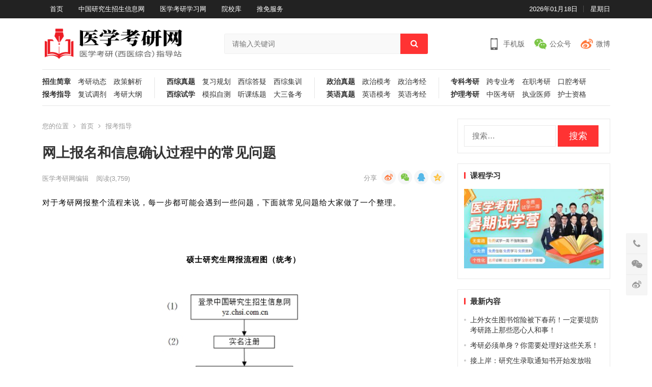

--- FILE ---
content_type: text/html; charset=UTF-8
request_url: http://info.medkaoyan.net/archives/7891
body_size: 21758
content:
<!DOCTYPE html>
<html lang="zh-CN">
<head>
<meta charset="UTF-8">
<meta name="viewport" content="width=device-width, initial-scale=1">
<meta http-equiv="X-UA-Compatible" content="IE=edge">
<meta name="HandheldFriendly" content="true">
<link rel="profile" href="http://gmpg.org/xfn/11">
<meta name='robots' content='max-image-preview:large, index, follow' />
<title>网上报名和信息确认过程中的常见问题 - 医学考研网</title>
<meta name="keywords" content="医学考研网编辑" />
<meta name="description" content="对于考研网报整个流程来说，每一步都可能会遇到一些问题，下面就常见问题给大家做了一个整理。   硕士研究生网报流程图（统考） 填写考生信息 Q: 信息填写有误，正式报名时是否可以修改？ 网上报名时间段内" />
<link rel='dns-prefetch' href='//info.medkaoyan.net' />
<link rel='dns-prefetch' href='//s.w.org' />
<link rel="alternate" type="application/rss+xml" title="医学考研网 &raquo; Feed" href="http://info.medkaoyan.net/feed" />
<link rel="alternate" type="application/rss+xml" title="医学考研网 &raquo; 评论Feed" href="http://info.medkaoyan.net/comments/feed" />
<link rel="alternate" type="application/rss+xml" title="医学考研网 &raquo; 网上报名和信息确认过程中的常见问题评论Feed" href="http://info.medkaoyan.net/archives/7891/feed" />
		<script type="text/javascript">
			window._wpemojiSettings = {"baseUrl":"https:\/\/s.w.org\/images\/core\/emoji\/13.1.0\/72x72\/","ext":".png","svgUrl":"https:\/\/s.w.org\/images\/core\/emoji\/13.1.0\/svg\/","svgExt":".svg","source":{"concatemoji":"http:\/\/info.medkaoyan.net\/wp-includes\/js\/wp-emoji-release.min.js?ver=5.8.12"}};
			!function(e,a,t){var n,r,o,i=a.createElement("canvas"),p=i.getContext&&i.getContext("2d");function s(e,t){var a=String.fromCharCode;p.clearRect(0,0,i.width,i.height),p.fillText(a.apply(this,e),0,0);e=i.toDataURL();return p.clearRect(0,0,i.width,i.height),p.fillText(a.apply(this,t),0,0),e===i.toDataURL()}function c(e){var t=a.createElement("script");t.src=e,t.defer=t.type="text/javascript",a.getElementsByTagName("head")[0].appendChild(t)}for(o=Array("flag","emoji"),t.supports={everything:!0,everythingExceptFlag:!0},r=0;r<o.length;r++)t.supports[o[r]]=function(e){if(!p||!p.fillText)return!1;switch(p.textBaseline="top",p.font="600 32px Arial",e){case"flag":return s([127987,65039,8205,9895,65039],[127987,65039,8203,9895,65039])?!1:!s([55356,56826,55356,56819],[55356,56826,8203,55356,56819])&&!s([55356,57332,56128,56423,56128,56418,56128,56421,56128,56430,56128,56423,56128,56447],[55356,57332,8203,56128,56423,8203,56128,56418,8203,56128,56421,8203,56128,56430,8203,56128,56423,8203,56128,56447]);case"emoji":return!s([10084,65039,8205,55357,56613],[10084,65039,8203,55357,56613])}return!1}(o[r]),t.supports.everything=t.supports.everything&&t.supports[o[r]],"flag"!==o[r]&&(t.supports.everythingExceptFlag=t.supports.everythingExceptFlag&&t.supports[o[r]]);t.supports.everythingExceptFlag=t.supports.everythingExceptFlag&&!t.supports.flag,t.DOMReady=!1,t.readyCallback=function(){t.DOMReady=!0},t.supports.everything||(n=function(){t.readyCallback()},a.addEventListener?(a.addEventListener("DOMContentLoaded",n,!1),e.addEventListener("load",n,!1)):(e.attachEvent("onload",n),a.attachEvent("onreadystatechange",function(){"complete"===a.readyState&&t.readyCallback()})),(n=t.source||{}).concatemoji?c(n.concatemoji):n.wpemoji&&n.twemoji&&(c(n.twemoji),c(n.wpemoji)))}(window,document,window._wpemojiSettings);
		</script>
		<style type="text/css">
img.wp-smiley,
img.emoji {
	display: inline !important;
	border: none !important;
	box-shadow: none !important;
	height: 1em !important;
	width: 1em !important;
	margin: 0 .07em !important;
	vertical-align: -0.1em !important;
	background: none !important;
	padding: 0 !important;
}
</style>
	<link rel='stylesheet' id='wp-block-library-css'  href='http://info.medkaoyan.net/wp-includes/css/dist/block-library/style.min.css?ver=5.8.12' type='text/css' media='all' />
<link rel='stylesheet' id='contact-form-7-css'  href='http://info.medkaoyan.net/wp-content/plugins/contact-form-7/includes/css/styles.css?ver=5.4.1' type='text/css' media='all' />
<link rel='stylesheet' id='damenhu-style-css'  href='http://info.medkaoyan.net/wp-content/themes/damenhu/style.css?ver=20181212' type='text/css' media='all' />
<link rel='stylesheet' id='genericons-style-css'  href='http://info.medkaoyan.net/wp-content/themes/damenhu/genericons/genericons.css?ver=5.8.12' type='text/css' media='all' />
<link rel='stylesheet' id='responsive-style-css'  href='http://info.medkaoyan.net/wp-content/themes/damenhu/responsive.css?ver=20181110' type='text/css' media='all' />
<link rel='stylesheet' id='wbui-css-css'  href='http://info.medkaoyan.net/wp-content/plugins/donate-with-qrcode/assets/wbui/assets/wbui.css?ver=1.4.5' type='text/css' media='all' />
<link rel='stylesheet' id='wbs-dwqr-css-css'  href='http://info.medkaoyan.net/wp-content/plugins/donate-with-qrcode/assets/wbp_donate.css?ver=1.4.5' type='text/css' media='all' />
<script type='text/javascript' src='http://info.medkaoyan.net/wp-includes/js/jquery/jquery.min.js?ver=3.6.0' id='jquery-core-js'></script>
<script type='text/javascript' src='http://info.medkaoyan.net/wp-includes/js/jquery/jquery-migrate.min.js?ver=3.3.2' id='jquery-migrate-js'></script>
<link rel="https://api.w.org/" href="http://info.medkaoyan.net/wp-json/" /><link rel="alternate" type="application/json" href="http://info.medkaoyan.net/wp-json/wp/v2/posts/7891" /><link rel="EditURI" type="application/rsd+xml" title="RSD" href="http://info.medkaoyan.net/xmlrpc.php?rsd" />
<link rel="wlwmanifest" type="application/wlwmanifest+xml" href="http://info.medkaoyan.net/wp-includes/wlwmanifest.xml" /> 
<meta name="generator" content="WordPress 5.8.12" />
<link rel="canonical" href="http://info.medkaoyan.net/archives/7891" />
<link rel='shortlink' href='http://info.medkaoyan.net/?p=7891' />
<link rel="alternate" type="application/json+oembed" href="http://info.medkaoyan.net/wp-json/oembed/1.0/embed?url=http%3A%2F%2Finfo.medkaoyan.net%2Farchives%2F7891" />
<link rel="alternate" type="text/xml+oembed" href="http://info.medkaoyan.net/wp-json/oembed/1.0/embed?url=http%3A%2F%2Finfo.medkaoyan.net%2Farchives%2F7891&#038;format=xml" />
<link rel="pingback" href="http://info.medkaoyan.net/xmlrpc.php"><link rel="icon" href="http://info.medkaoyan.net/wp-content/uploads/2021/06/cropped-微信截图_20210611100810-32x32.png" sizes="32x32" />
<link rel="icon" href="http://info.medkaoyan.net/wp-content/uploads/2021/06/cropped-微信截图_20210611100810-192x192.png" sizes="192x192" />
<link rel="apple-touch-icon" href="http://info.medkaoyan.net/wp-content/uploads/2021/06/cropped-微信截图_20210611100810-180x180.png" />
<meta name="msapplication-TileImage" content="http://info.medkaoyan.net/wp-content/uploads/2021/06/cropped-微信截图_20210611100810-270x270.png" />

<style type="text/css" media="all">
	a,
	a:visited,
	.sf-menu ul li li a:hover,
	.sf-menu li.sfHover li a:hover,
	#primary-menu li li a:hover,
	.main-menu li a:hover,
	.home-latest ul li a:hover,
	.breadcrumbs .breadcrumbs-nav a:hover,
	.entry-meta a,
	.comment-reply-title small a:hover,
	.pagination .page-numbers.current,
	.pagination .page-numbers:hover,	
	.page-content ul li:before,
	.entry-content ul li:before,
	a:hover,
	.site-title a:hover,
	.entry-title a:hover,
	.entry-related .hentry .entry-title a:hover,
	.sidebar .widget a:hover,
	.sidebar .widget ul li a:hover,	 
	.site-footer .widget a:hover,
	.site-footer .widget ul li a:hover,
	.single .navigation a:hover,
	#site-bottom a:hover,
	.home-content-right ul.posts-wrap li.list a:hover,
	.content-block .section-heading h3 a:hover,
	.content-block .section-heading .section-more a:hover,
	.carousel-content .section-heading a:hover,
	.breadcrumbs ul.sub-categories li a:hover,
	.entry-content a:hover,
	.page-content a:hover,
	.author-box .author-meta .author-name a:hover,
	.entry-content li a:hover,
	.page-content li a:hover,
	.content-grid .hentry a:hover .entry-title,
	.friend-nav li a:hover {
		color: #ff3333;
	}
	.sidebar .widget a,
	.site-footer .widget a,
	.logged-in-as a,
	.edit-link a,
	.entry-content a,
	.entry-content a:visited,
	.page-content a,
	.page-content a:visited,
	.tooltip .left .contact-info h3,
	.single #primary .entry-footer .entry-like a,
	.single #primary .entry-footer .entry-sponsor span,
	.form-submit-text a {
		color: #007fdb;
	}
	.entry-content a:hover {
		color: #ff3333 !important;
	}
	button,
	.btn,
	input[type="submit"],
	input[type="reset"],
	input[type="button"],
	button:hover,
	.btn:hover,
	input[type="reset"]:hover,
	input[type="submit"]:hover,
	input[type="button"]:hover,
	.header-search .search-submit,
	.content-loop .entry-header .entry-category-icon a,
	.entry-related .section-title:before,
	.comments-title:before,
	#reply-title:before,
	.breadcrumbs h1:before,	
	.friend h3:before,
	.sidebar .widget .widget-title:before,
	.bottom-right span.icon-link .text,
	.bottom-right a .text,
	.home .sidebar .widget .widget-title:before,
	.sidebar .widget .widget-title:before,
	.footer-partners .partner-title:before,
	.friend .friend-title:before {
		background-color: #ff3333;
	}
	.bx-wrapper .bx-pager.bx-default-pager a:hover,
	.bx-wrapper .bx-pager.bx-default-pager a.active,
	.bx-wrapper .bx-pager.bx-default-pager a:focus,
	.single #primary .bx-wrapper .bx-pager.bx-default-pager a:hover,
	.single #primary .bx-wrapper .bx-pager.bx-default-pager a.active,
	.single #primary .bx-wrapper .bx-pager.bx-default-pager a:focus {
		background-color: #ff3333;
	}
	#secondary-bar,
	.content-block .section-heading h3 {
		border-top-color: #ff3333;
	}
	.single #primary .entry-footer .entry-like a:hover,
	.single #primary .entry-footer .entry-sponsor span:hover,
	.form-submit .submit,
	.form-submit .submit:hover {
		background-color: #007fdb;
	}	
	.single #primary .entry-footer .entry-like a,
	.single #primary .entry-footer .entry-like a:hover,
	.single #primary .entry-footer .entry-sponsor span {
		border-color: #007fdb;
	}	
	.mobile-nav {
		background-color: #007fdb;
	}
		
		
	
		
		.home-latest ul li {
			max-height: 27px;
			overflow: hidden;	
		}
		.content-block .post-small .entry-title,
		.content-block-2 .post-small .entry-title {
		    max-height: 24px;
			overflow: hidden;    
		}
	</style>
</head>

<body class="post-template-default single single-post postid-7891 single-format-standard wp-custom-logo group-blog">

<div id="page" class="site">

	<header id="masthead" class="site-header clear">

		<div id="primary-bar">

			<div class="container">

			<nav id="primary-nav" class="main-navigation">

				<div class="menu-%e9%a6%96%e9%a1%b5-container"><ul id="primary-menu" class="sf-menu"><li id="menu-item-42" class="menu-item menu-item-type-custom menu-item-object-custom menu-item-home menu-item-42"><a href="http://info.medkaoyan.net/">首页</a></li>
<li id="menu-item-80" class="menu-item menu-item-type-custom menu-item-object-custom menu-item-80"><a target="_blank" rel="noopener" href="https://yz.chsi.com.cn/">中国研究生招生信息网</a></li>
<li id="menu-item-81" class="menu-item menu-item-type-custom menu-item-object-custom menu-item-81"><a target="_blank" rel="noopener" href="http://www.medkaoyan.cn/">医学考研学习网</a></li>
<li id="menu-item-82" class="menu-item menu-item-type-custom menu-item-object-custom menu-item-82"><a target="_blank" rel="noopener" href="https://yz.chsi.com.cn/sch/">院校库</a></li>
<li id="menu-item-584" class="menu-item menu-item-type-custom menu-item-object-custom menu-item-584"><a target="_blank" rel="noopener" href="https://yz.chsi.com.cn/tm/">推免服务</a></li>
</ul></div>
			</nav><!-- #primary-nav -->	

			<ul class="top-right">	
				
									<li class="current-date">
						2026年01月18日					</li>
				
									<li class="current-day">
						星期日					
					</li>
				
				
					
						

															
			</ul><!-- .top-right -->

			</div><!-- .container -->

		</div><!-- #primary-bar -->	

		<div class="site-start clear">

			<div class="container">

			<div class="site-branding">

	            
	                <div id="logo">
	                    <span class="helper"></span>
	                    <a href="http://info.medkaoyan.net/" class="custom-logo-link" rel="home"><img width="400" height="100" src="http://info.medkaoyan.net/wp-content/uploads/2021/06/logo.png" class="custom-logo" alt="医学考研网" srcset="http://info.medkaoyan.net/wp-content/uploads/2021/06/logo.png 400w, http://info.medkaoyan.net/wp-content/uploads/2021/06/logo-300x75.png 300w" sizes="(max-width: 400px) 100vw, 400px" /></a>	                </div><!-- #logo -->

	            
			</div><!-- .site-branding -->

			
				<div class="header-search">
					<form id="searchform" method="get" action="http://info.medkaoyan.net/">
						<input type="search" name="s" class="search-input" placeholder="请输入关键词" autocomplete="off">
						<button type="submit" class="search-submit"><i class="fa fa-search"></i></button>		
					</form>
				</div><!-- .header-search -->

			
			<div class="header-icons">
								<div class="header-mobile header-icon tooltip">
					    <span>手机版</span>
					    <div class="bottom-space">
						    <div class="bottom">
						        <img src="http://info.medkaoyan.net/wp-content/uploads/2021/06/二维码图片_6月21日11时52分48秒.png" alt="手机扫一扫打开网站"/>
						        <h3>扫一扫打开手机网站</h3>
						        <i></i>
						    </div>
						</div>
				</div>
								
								
				<div class="header-weixin header-icon tooltip">
					    <span>公众号</span>
					    <div class="bottom-space">
						    <div class="bottom">
						        <img src="http://info.medkaoyan.net/wp-content/uploads/2021/06/4-1623988978.jpeg" alt="微信扫一扫关注我们"/>
						        <h3>微信扫一扫关注我们</h3>
						        <i></i>
						    </div>
						</div>
				</div>
				
								<div class="header-weibo header-icon">
					<a href="https://weibo.com/778076628" target="_blank">微博</a>
				</div>		
														
			</div><!-- .header-icons -->
			
			</div><!-- .container -->

		</div><!-- .site-start -->

		<nav class="main-nav container">
						<div class="menu-%e8%80%83%e7%a0%94%e8%b5%84%e8%ae%af-container"><ul id="main-1" class="main-menu first-menu"><li id="menu-item-50" class="new menu-item menu-item-type-taxonomy menu-item-object-category menu-item-50"><a href="http://info.medkaoyan.net/%e8%80%83%e7%a0%94%e8%b5%84%e8%ae%af/%e6%8b%9b%e7%94%9f%e7%ae%80%e7%ab%a0">招生简章</a></li>
<li id="menu-item-51" class="menu-item menu-item-type-taxonomy menu-item-object-category menu-item-51"><a href="http://info.medkaoyan.net/%e8%80%83%e7%a0%94%e8%b5%84%e8%ae%af/%e8%80%83%e7%a0%94%e5%8a%a8%e6%80%81">考研动态</a></li>
<li id="menu-item-52" class="menu-item menu-item-type-taxonomy menu-item-object-category menu-item-52"><a href="http://info.medkaoyan.net/%e8%80%83%e7%a0%94%e8%b5%84%e8%ae%af/%e6%94%bf%e7%ad%96%e8%a7%a3%e6%9e%90">政策解析</a></li>
<li id="menu-item-53" class="new menu-item menu-item-type-taxonomy menu-item-object-category current-post-ancestor current-menu-parent current-post-parent menu-item-53"><a href="http://info.medkaoyan.net/%e8%80%83%e7%a0%94%e8%b5%84%e8%ae%af/%e6%8a%a5%e8%80%83%e6%8c%87%e5%af%bc">报考指导</a></li>
<li id="menu-item-54" class="menu-item menu-item-type-taxonomy menu-item-object-category menu-item-54"><a href="http://info.medkaoyan.net/%e8%80%83%e7%a0%94%e8%b5%84%e8%ae%af/%e5%a4%8d%e8%af%95%e8%b0%83%e5%89%82">复试调剂</a></li>
<li id="menu-item-55" class="menu-item menu-item-type-taxonomy menu-item-object-category menu-item-55"><a href="http://info.medkaoyan.net/%e8%80%83%e7%a0%94%e8%b5%84%e8%ae%af/%e8%80%83%e7%a0%94%e5%a4%a7%e7%ba%b2">考研大纲</a></li>
</ul></div><div class="menu-%e8%a5%bf%e7%bb%bc%e8%80%83%e7%a0%94-container"><ul id="main-2" class="main-menu"><li id="menu-item-58" class="menu-item menu-item-type-taxonomy menu-item-object-category menu-item-58"><a href="http://info.medkaoyan.net/%e8%a5%bf%e7%bb%bc%e5%a4%87%e8%80%83/%e8%a5%bf%e7%bb%bc%e7%9c%9f%e9%a2%98">西综真题</a></li>
<li id="menu-item-59" class="menu-item menu-item-type-taxonomy menu-item-object-category menu-item-59"><a href="http://info.medkaoyan.net/%e8%a5%bf%e7%bb%bc%e5%a4%87%e8%80%83/%e5%a4%8d%e4%b9%a0%e8%a7%84%e5%88%92">复习规划</a></li>
<li id="menu-item-60" class="menu-item menu-item-type-taxonomy menu-item-object-category menu-item-60"><a href="http://info.medkaoyan.net/%e8%a5%bf%e7%bb%bc%e5%a4%87%e8%80%83/%e8%a5%bf%e7%bb%bc%e7%ad%94%e7%96%91">西综答疑</a></li>
<li id="menu-item-61" class="menu-item menu-item-type-taxonomy menu-item-object-category menu-item-61"><a href="http://info.medkaoyan.net/%e8%a5%bf%e7%bb%bc%e5%a4%87%e8%80%83/%e8%a5%bf%e7%bb%bc%e9%9b%86%e8%ae%ad">西综集训</a></li>
<li id="menu-item-62" class="new menu-item menu-item-type-taxonomy menu-item-object-category menu-item-62"><a href="http://info.medkaoyan.net/%e8%a5%bf%e7%bb%bc%e5%a4%87%e8%80%83/%e8%a5%bf%e7%bb%bc%e8%af%95%e5%ad%a6">西综试学</a></li>
<li id="menu-item-63" class="menu-item menu-item-type-taxonomy menu-item-object-category menu-item-63"><a href="http://info.medkaoyan.net/%e8%a5%bf%e7%bb%bc%e5%a4%87%e8%80%83/%e6%a8%a1%e6%8b%9f%e8%87%aa%e6%b5%8b">模拟自测</a></li>
<li id="menu-item-64" class="menu-item menu-item-type-taxonomy menu-item-object-category menu-item-64"><a href="http://info.medkaoyan.net/%e8%a5%bf%e7%bb%bc%e5%a4%87%e8%80%83/%e5%90%ac%e8%af%be%e7%bb%83%e9%a2%98">听课练题</a></li>
<li id="menu-item-65" class="menu-item menu-item-type-taxonomy menu-item-object-category menu-item-65"><a href="http://info.medkaoyan.net/%e8%a5%bf%e7%bb%bc%e5%a4%87%e8%80%83/%e5%a4%a7%e4%b8%89%e5%a4%87%e8%80%83">大三备考</a></li>
</ul></div><div class="menu-%e6%94%bf%e8%8b%b1-container"><ul id="main-3" class="main-menu"><li id="menu-item-68" class="menu-item menu-item-type-taxonomy menu-item-object-category menu-item-68"><a href="http://info.medkaoyan.net/%e6%94%bf%e8%8b%b1%e5%a4%87%e8%80%83/%e6%94%bf%e6%b2%bb%e7%9c%9f%e9%a2%98">政治真题</a></li>
<li id="menu-item-69" class="menu-item menu-item-type-taxonomy menu-item-object-category menu-item-69"><a href="http://info.medkaoyan.net/%e6%94%bf%e8%8b%b1%e5%a4%87%e8%80%83/%e6%94%bf%e6%b2%bb%e6%a8%a1%e8%80%83">政治模考</a></li>
<li id="menu-item-70" class="menu-item menu-item-type-taxonomy menu-item-object-category menu-item-70"><a href="http://info.medkaoyan.net/%e6%94%bf%e8%8b%b1%e5%a4%87%e8%80%83/%e6%94%bf%e6%b2%bb%e8%80%83%e7%bb%8f">政治考经</a></li>
<li id="menu-item-71" class="new menu-item menu-item-type-taxonomy menu-item-object-category menu-item-71"><a href="http://info.medkaoyan.net/%e6%94%bf%e8%8b%b1%e5%a4%87%e8%80%83/%e8%8b%b1%e8%af%ad%e7%9c%9f%e9%a2%98">英语真题</a></li>
<li id="menu-item-72" class="menu-item menu-item-type-taxonomy menu-item-object-category menu-item-72"><a href="http://info.medkaoyan.net/%e6%94%bf%e8%8b%b1%e5%a4%87%e8%80%83/%e8%8b%b1%e8%af%ad%e6%a8%a1%e8%80%83">英语模考</a></li>
<li id="menu-item-73" class="menu-item menu-item-type-taxonomy menu-item-object-category menu-item-73"><a href="http://info.medkaoyan.net/%e6%94%bf%e8%8b%b1%e5%a4%87%e8%80%83/%e8%8b%b1%e8%af%ad%e8%80%83%e7%bb%8f">英语考经</a></li>
</ul></div><div class="menu-%e5%85%b6%e4%bb%96%e8%80%83%e7%a0%94-container"><ul id="main-4" class="main-menu"><li id="menu-item-84" class="menu-item menu-item-type-taxonomy menu-item-object-category menu-item-84"><a href="http://info.medkaoyan.net/%e5%85%b6%e4%bb%96%e8%80%83%e8%af%95/%e4%b8%93%e7%a7%91%e8%80%83%e7%a0%94">专科考研</a></li>
<li id="menu-item-85" class="menu-item menu-item-type-taxonomy menu-item-object-category menu-item-85"><a href="http://info.medkaoyan.net/%e5%85%b6%e4%bb%96%e8%80%83%e8%af%95/%e8%b7%a8%e4%b8%93%e4%b8%9a%e8%80%83">跨专业考</a></li>
<li id="menu-item-86" class="menu-item menu-item-type-taxonomy menu-item-object-category menu-item-86"><a href="http://info.medkaoyan.net/%e5%85%b6%e4%bb%96%e8%80%83%e8%af%95/%e5%9c%a8%e8%81%8c%e8%80%83%e7%a0%94">在职考研</a></li>
<li id="menu-item-87" class="menu-item menu-item-type-taxonomy menu-item-object-category menu-item-87"><a href="http://info.medkaoyan.net/%e5%85%b6%e4%bb%96%e8%80%83%e8%af%95/%e5%8f%a3%e8%85%94%e8%80%83%e7%a0%94">口腔考研</a></li>
<li id="menu-item-88" class="new menu-item menu-item-type-taxonomy menu-item-object-category menu-item-88"><a href="http://info.medkaoyan.net/%e5%85%b6%e4%bb%96%e8%80%83%e8%af%95/%e6%8a%a4%e7%90%86%e8%80%83%e7%a0%94">护理考研</a></li>
<li id="menu-item-89" class="menu-item menu-item-type-taxonomy menu-item-object-category menu-item-89"><a href="http://info.medkaoyan.net/%e5%85%b6%e4%bb%96%e8%80%83%e8%af%95/%e4%b8%ad%e5%8c%bb%e8%80%83%e7%a0%94">中医考研</a></li>
<li id="menu-item-2673" class="menu-item menu-item-type-taxonomy menu-item-object-category menu-item-2673"><a href="http://info.medkaoyan.net/%e5%85%b6%e4%bb%96%e8%80%83%e8%af%95/%e6%89%a7%e4%b8%9a%e5%8c%bb%e5%b8%88">执业医师</a></li>
<li id="menu-item-2674" class="menu-item menu-item-type-taxonomy menu-item-object-category menu-item-2674"><a href="http://info.medkaoyan.net/%e5%85%b6%e4%bb%96%e8%80%83%e8%af%95/%e6%8a%a4%e5%a3%ab%e8%b5%84%e6%a0%bc">护士资格</a></li>
</ul></div>			
		</nav>

					
			<span class="search-icon">
				<i class="fa fa-search"></i>
				<i class="fa fa-close"></i>			
			</span>

								

	</header><!-- #masthead -->

	
	<nav id="mobile-nav" class="mobile-nav  tablet_menu_col_6 phone_menu_col_4 clear">
		<div class="menu-%e8%a5%bf%e7%bb%bc%e8%80%83%e7%a0%94-container"><ul id="mobile-menu" class="mobile-menu"><li class="menu-item menu-item-type-taxonomy menu-item-object-category menu-item-58"><a href="http://info.medkaoyan.net/%e8%a5%bf%e7%bb%bc%e5%a4%87%e8%80%83/%e8%a5%bf%e7%bb%bc%e7%9c%9f%e9%a2%98">西综真题</a></li>
<li class="menu-item menu-item-type-taxonomy menu-item-object-category menu-item-59"><a href="http://info.medkaoyan.net/%e8%a5%bf%e7%bb%bc%e5%a4%87%e8%80%83/%e5%a4%8d%e4%b9%a0%e8%a7%84%e5%88%92">复习规划</a></li>
<li class="menu-item menu-item-type-taxonomy menu-item-object-category menu-item-60"><a href="http://info.medkaoyan.net/%e8%a5%bf%e7%bb%bc%e5%a4%87%e8%80%83/%e8%a5%bf%e7%bb%bc%e7%ad%94%e7%96%91">西综答疑</a></li>
<li class="menu-item menu-item-type-taxonomy menu-item-object-category menu-item-61"><a href="http://info.medkaoyan.net/%e8%a5%bf%e7%bb%bc%e5%a4%87%e8%80%83/%e8%a5%bf%e7%bb%bc%e9%9b%86%e8%ae%ad">西综集训</a></li>
<li class="new menu-item menu-item-type-taxonomy menu-item-object-category menu-item-62"><a href="http://info.medkaoyan.net/%e8%a5%bf%e7%bb%bc%e5%a4%87%e8%80%83/%e8%a5%bf%e7%bb%bc%e8%af%95%e5%ad%a6">西综试学</a></li>
<li class="menu-item menu-item-type-taxonomy menu-item-object-category menu-item-63"><a href="http://info.medkaoyan.net/%e8%a5%bf%e7%bb%bc%e5%a4%87%e8%80%83/%e6%a8%a1%e6%8b%9f%e8%87%aa%e6%b5%8b">模拟自测</a></li>
<li class="menu-item menu-item-type-taxonomy menu-item-object-category menu-item-64"><a href="http://info.medkaoyan.net/%e8%a5%bf%e7%bb%bc%e5%a4%87%e8%80%83/%e5%90%ac%e8%af%be%e7%bb%83%e9%a2%98">听课练题</a></li>
<li class="menu-item menu-item-type-taxonomy menu-item-object-category menu-item-65"><a href="http://info.medkaoyan.net/%e8%a5%bf%e7%bb%bc%e5%a4%87%e8%80%83/%e5%a4%a7%e4%b8%89%e5%a4%87%e8%80%83">大三备考</a></li>
</ul></div>	</nav>
	<div class="clear"></div>
	
			
	<div id="content" class="site-content container clear">
		<div class="clear">

	<div id="primary" class="content-area">

		
			
			<div class="single-breadcrumbs">
				<span>您的位置</span> <i class="fa fa-angle-right"></i> <a href="http://info.medkaoyan.net">首页</a> <i class="fa fa-angle-right"></i> <a target="_blank" href="http://info.medkaoyan.net/%e8%80%83%e7%a0%94%e8%b5%84%e8%ae%af/%e6%8a%a5%e8%80%83%e6%8c%87%e5%af%bc" title="浏览所有报考指导文章" >报考指导</a> 			</div>
		
		
		<main id="main" class="site-main" >

		
<article id="post-7891" class="post-7891 post type-post status-publish format-standard has-post-thumbnail hentry category-15 category-8">

	<header class="entry-header">	

			<h1 class="entry-title">网上报名和信息确认过程中的常见问题</h1>
				<div class="entry-meta">

	
		<span class="entry-author">
			
			<a href="http://info.medkaoyan.net/archives/author/zhangrui" target="_blank">

				
				医学考研网编辑
			</a>

		</span><!-- .entry-author -->

	
			

	
			<span class="entry-views">阅读<span class="view-count">(3,759)</span> </span>
		

	
	
	<span class="custom-share">
		<span class="bdsharebuttonbox">
			<a href="#" class="bds_tsina" data-cmd="tsina" title="分享到新浪微博"></a><a href="#" class="bds_weixin" data-cmd="weixin" title="分享到微信"></a><a href="#" class="bds_sqq" data-cmd="sqq" title="分享给QQ好友"></a><a href="#" class="bds_qzone" data-cmd="qzone" title="分享到QQ空间"></a>	
		</span><!-- .bdsharebuttonbox -->
	</span>	
	
	
</div><!-- .entry-meta -->
			
	</header><!-- .entry-header -->

		
	<div class="entry-content">
			
		
		<div class="bpp-post-content">
<section>
<section>
<p style="text-align: justify; line-height: 1.75em; letter-spacing: 1px;"><span style="font-size: 15px; color: #000000; font-family: 微软雅黑, 'Microsoft YaHei';">对于考研网报整个流程来说，每一步都可能会遇到一些问题，下面就常见问题给大家做了一个整理。</span></p>
<p style="text-align: justify; line-height: 1.75em; letter-spacing: 1px;"><span style="font-size: 15px; color: #000000; font-family: 微软雅黑, 'Microsoft YaHei';"> </span></p>
<p style="text-align: center; line-height: 1.75em; letter-spacing: 1px;"><strong><span style="color: #000000; font-family: 微软雅黑, Microsoft YaHei;"><span style="font-size: 15px;">硕士研究生网报流程图（统考）</span></span></strong></p>
<p style="text-align: center;"><img class="rich_pages wxw-img js_insertlocalimg" style="width: 100%; height: auto;" title="汇总！网上报名和信息确认过程中的常见问题（一问一答）" src="http://info.medkaoyan.net/wp-content/uploads/2021/10/8-1634279351.png" alt="汇总！网上报名和信息确认过程中的常见问题（一问一答）" /></p>
<p style="text-align: justify; line-height: 1.75em; letter-spacing: 1px;">
</section>
<section>
</section>
<section>
<section style="margin-top: 10px; margin-bottom: 10px;">
<section style="display: flex; justify-content: center;">
<section style="color: #ffffff; line-height: 1.75em; font-size: 16px; padding: 2px 1em; background-color: #546ce8; letter-spacing: 1.5px; box-sizing: border-box;">
<p style="line-height: 1.75em; letter-spacing: 1px;"><span style="font-size: 15px; font-family: 微软雅黑, 'Microsoft YaHei';">填写考生信息</span></p>
</section>
</section>
<section style="box-sizing: border-box; width: 100%; height: 4px; background-color: #546ce8; margin-top: -3px; overflow: hidden;"></section>
<section>
<section style="display: flex; margin-top: 20px; margin-bottom: 10px; align-items: center;">
<section style="box-sizing: border-box; width: 30px; height: 24px; color: #ffffff; background-color: #fd9765; line-height: 24px;">
<p style="text-align: center; line-height: 1.75em; letter-spacing: 1px;"><span style="font-size: 15px; color: #000000; font-family: 微软雅黑, 'Microsoft YaHei';">Q:</span></p>
</section>
<section style="color: #9ba7ed; line-height: 1.75em; font-size: 16px; letter-spacing: 1.5px; margin-left: 10px;">
<p style="line-height: 1.75em; letter-spacing: 1px;"><span style="font-size: 15px; color: #0573fa; font-family: 微软雅黑, 'Microsoft YaHei';">信息填写有误，正式报名时是否可以修改？</span></p>
</section>
</section>
<section style="line-height: 1.75em; letter-spacing: 1.5px; font-size: 14px; background-color: #f7f8ff; padding: 10px 20px; box-sizing: border-box;">
<p style="text-align: justify; line-height: 1.75em; letter-spacing: 1px;"><span style="font-size: 15px; color: #000000; font-family: 微软雅黑, 'Microsoft YaHei';">网上报名时间段内，<strong>招生单位、考试方式及报考点等报考关键信息不可修改，其他报名信息可以修改</strong>。若招生单位、考试方式或报考点等信息确实错误，只能取消当前报名信息后，再新增一条报名信息。因报考点对报考人数有限制，建议您不要轻易取消，谨慎操作。</span></p>
</section>
</section>
<section>
<section style="display: flex; margin-top: 20px; margin-bottom: 10px; align-items: center;">
<section style="box-sizing: border-box; width: 30px; height: 24px; color: #ffffff; background-color: #fd9765; line-height: 24px;">
<p style="text-align: center; line-height: 1.75em; letter-spacing: 1px;"><span style="font-size: 15px; color: #000000; font-family: 微软雅黑, 'Microsoft YaHei';">Q:</span></p>
</section>
<section style="color: #9ba7ed; line-height: 1.75em; font-size: 16px; letter-spacing: 1.5px; margin-left: 10px;">
<p style="line-height: 1.75em; letter-spacing: 1px;"><span style="font-size: 15px; color: #0573fa; font-family: 微软雅黑, 'Microsoft YaHei';">考生户口和考生档案相关内容，应该如何填写？</span></p>
</section>
</section>
<section style="line-height: 1.75em; letter-spacing: 1.5px; font-size: 14px; background-color: #f7f8ff; padding: 10px 20px; box-sizing: border-box;">
<p style="text-align: justify; line-height: 1.75em; letter-spacing: 1px;"><span style="font-size: 15px; color: #000000; font-family: 微软雅黑, 'Microsoft YaHei';">应届毕业生户口迁至学校的写现就读学校所在地和现就读学校详细地址，没迁至学校的写户口实际地址即可；往届生按实际情况填写。档案填写同理。</span></p>
</section>
</section>
<section>
<section style="display: flex; margin-top: 20px; margin-bottom: 10px; align-items: center;">
<section style="box-sizing: border-box; width: 30px; height: 24px; color: #ffffff; background-color: #fd9765; line-height: 24px;">
<p style="text-align: center; line-height: 1.75em; letter-spacing: 1px;"><span style="font-size: 15px; color: #000000; font-family: 微软雅黑, 'Microsoft YaHei';">Q:</span></p>
</section>
<section style="color: #9ba7ed; line-height: 1.75em; font-size: 16px; letter-spacing: 1.5px; margin-left: 10px;">
<p style="line-height: 1.75em; letter-spacing: 1px;"><span style="font-size: 15px; color: #0573fa; font-family: 微软雅黑, 'Microsoft YaHei';">网报过程中，发现考生姓名、证件类型、证件号码、移动电话有误如何修改？</span></p>
</section>
</section>
<section style="line-height: 1.75em; letter-spacing: 1.5px; font-size: 14px; background-color: #f7f8ff; padding: 10px 20px; box-sizing: border-box;">
<p style="text-align: justify; line-height: 1.75em; letter-spacing: 1px;"><span style="font-size: 15px; color: #000000; font-family: 微软雅黑, 'Microsoft YaHei';">网报信息中的姓名、证件类型、证件号码、移动电话是从实名注册信息中获取的，如需修改，请返回实名注册模块进行修改，修改后需退出系统，关闭浏览器重新登录，并将实名注册信息同步到网报系统方可生效。注意姓名的生僻字要用拼音代替，不要用问号。</span></p>
</section>
</section>
<section>
<section style="display: flex; margin-top: 20px; margin-bottom: 10px; align-items: center;">
<section style="box-sizing: border-box; width: 30px; height: 24px; color: #ffffff; background-color: #fd9765; line-height: 24px;">
<p style="text-align: center; line-height: 1.75em; letter-spacing: 1px;"><span style="font-size: 15px; color: #000000; font-family: 微软雅黑, 'Microsoft YaHei';">Q:</span></p>
</section>
<section style="color: #9ba7ed; line-height: 1.75em; font-size: 16px; letter-spacing: 1.5px; margin-left: 10px;">
<p style="line-height: 1.75em; letter-spacing: 1px;"><span style="font-size: 15px; color: #0573fa; font-family: 微软雅黑, 'Microsoft YaHei';">如何填写家庭主要成员及学习与工作经历？</span></p>
</section>
</section>
<section style="line-height: 1.75em; letter-spacing: 1.5px; font-size: 14px; background-color: #f7f8ff; padding: 10px 20px; box-sizing: border-box;">
<p style="text-align: justify; line-height: 1.75em; letter-spacing: 1px;"><span style="font-size: 15px; color: #000000; font-family: 微软雅黑, 'Microsoft YaHei';">至少有一行完整填写，可填“无”，但不能空。各项数字总和最多为200个字节的字符，需尽量精简字数。</span></p>
</section>
</section>
<section>
<section style="display: flex; margin-top: 20px; margin-bottom: 10px; align-items: center;">
<section style="box-sizing: border-box; width: 30px; height: 24px; color: #ffffff; background-color: #fd9765; line-height: 24px;">
<p style="text-align: center; line-height: 1.75em; letter-spacing: 1px;"><span style="font-size: 15px; color: #000000; font-family: 微软雅黑, 'Microsoft YaHei';">Q:</span></p>
</section>
<section style="color: #9ba7ed; line-height: 1.75em; font-size: 16px; letter-spacing: 1.5px; margin-left: 10px;">
<p style="line-height: 1.75em; letter-spacing: 1px;"><span style="font-size: 15px; color: #0573fa; font-family: 微软雅黑, 'Microsoft YaHei';">暂无工作或学习单位，如何填写“现在学习或工作单位”？</span></p>
</section>
</section>
<section style="line-height: 1.75em; letter-spacing: 1.5px; font-size: 14px; background-color: #f7f8ff; padding: 10px 20px; box-sizing: border-box;">
<p style="text-align: justify; line-height: 1.75em; letter-spacing: 1px;"><span style="font-size: 15px; color: #000000; font-family: 微软雅黑, 'Microsoft YaHei';">填“无”即可。</span></p>
</section>
</section>
<section>
<section style="display: flex; margin-top: 20px; margin-bottom: 10px; align-items: center;">
<section style="box-sizing: border-box; width: 30px; height: 24px; color: #ffffff; background-color: #fd9765; line-height: 24px;">
<p style="text-align: center; line-height: 1.75em; letter-spacing: 1px;"><span style="font-size: 15px; color: #000000; font-family: 微软雅黑, 'Microsoft YaHei';">Q:</span></p>
</section>
<section style="color: #9ba7ed; line-height: 1.75em; font-size: 16px; letter-spacing: 1.5px; margin-left: 10px;">
<p style="line-height: 1.75em; letter-spacing: 1px;"><span style="font-size: 15px; color: #0573fa; font-family: 微软雅黑, 'Microsoft YaHei';">毕业院校已更名，下拉菜单里面显示的是更名后的院校名称，如何填写毕业院校名称？</span></p>
</section>
</section>
<section style="line-height: 1.75em; letter-spacing: 1.5px; font-size: 14px; background-color: #f7f8ff; padding: 10px 20px; box-sizing: border-box;">
<p style="text-align: justify; line-height: 1.75em; letter-spacing: 1px;"><span style="font-size: 15px; color: #000000; font-family: 微软雅黑, 'Microsoft YaHei';">毕业学校中没有自己的学校或学校名称与实际不同，则选择“其他”，并在输入框中填写学校名称（往届生以毕业证书为准，应届生以学信档案为准），最多输入100个字节的字符。</span></p>
</section>
</section>
<section>
<section style="display: flex; margin-top: 20px; margin-bottom: 10px; align-items: center;">
<section style="box-sizing: border-box; width: 30px; height: 24px; color: #ffffff; background-color: #fd9765; line-height: 24px;">
<p style="text-align: center; line-height: 1.75em; letter-spacing: 1px;"><span style="font-size: 15px; color: #000000; font-family: 微软雅黑, 'Microsoft YaHei';">Q:</span></p>
</section>
<section style="color: #9ba7ed; line-height: 1.75em; font-size: 16px; letter-spacing: 1.5px; margin-left: 10px;">
<p style="line-height: 1.75em; letter-spacing: 1px;"><span style="font-size: 15px; color: #0573fa; font-family: 微软雅黑, 'Microsoft YaHei';">何时何地何原因受过何种奖励或处分要求？如何填写考生作弊情况？</span></p>
</section>
</section>
<section style="line-height: 1.75em; letter-spacing: 1.5px; font-size: 14px; background-color: #f7f8ff; padding: 10px 20px; box-sizing: border-box;">
<p style="text-align: justify; line-height: 1.75em; letter-spacing: 1px;"><span style="font-size: 15px; color: #000000; font-family: 微软雅黑, 'Microsoft YaHei';">需要尽量精简字数，不要使用回车、空格等字符，如果没有就填“无”；最多输入200个字节的字符，如有处分需如实填写。<br style="-webkit-tap-highlight-color: rgba(0, 0, 0, 0); box-sizing: border-box; color: #3f3f3f; font-size: 16px; background-color: #ffffff; font-family: Helvetica, Arial, sans-serif;" />“考生作弊情况”，指考生在参加普通和成人高等学校招生考试、全国硕士研究生招生考试、高等教育自学考试等国家教育考试过程中因违规、作弊所受处罚的情况。要如实填写，对弄虚作假者，将按照《国家教育考试违规处理办法》和《普通高等学校招生违规行为处理暂行办法》进行处理。</span></p>
</section>
</section>
<section>
<section style="display: flex; margin-top: 20px; margin-bottom: 10px; align-items: center;">
<section style="box-sizing: border-box; width: 30px; height: 24px; color: #ffffff; background-color: #fd9765; line-height: 24px;">
<p style="text-align: center; line-height: 1.75em; letter-spacing: 1px;"><span style="font-size: 15px; color: #000000; font-family: 微软雅黑, 'Microsoft YaHei';">Q:</span></p>
</section>
<section style="color: #9ba7ed; line-height: 1.75em; font-size: 16px; letter-spacing: 1.5px; margin-left: 10px;">
<p style="line-height: 1.75em; letter-spacing: 1px;"><span style="font-size: 15px; color: #0573fa; font-family: 微软雅黑, 'Microsoft YaHei';">在修改报名信息的时候，为什么有时已经填写过的选项提交时仍提示不能为空？</span></p>
</section>
</section>
<section style="line-height: 1.75em; letter-spacing: 1.5px; font-size: 14px; background-color: #f7f8ff; padding: 10px 20px; box-sizing: border-box;">
<p style="text-align: justify; line-height: 1.75em; letter-spacing: 1px;"><span style="font-size: 15px; color: #000000; font-family: 微软雅黑, 'Microsoft YaHei';">主要是由于上网条件所限，毕业院校、毕业专业等项重新选择即可，同时建议考生更换上网环境或避开高峰期进行填报。</span></p>
</section>
</section>
<section>
<section style="display: flex; margin-top: 20px; margin-bottom: 10px; align-items: center;">
<section style="box-sizing: border-box; width: 30px; height: 24px; color: #ffffff; background-color: #fd9765; line-height: 24px;">
<p style="text-align: center; line-height: 1.75em; letter-spacing: 1px;"><span style="font-size: 15px; color: #000000; font-family: 微软雅黑, 'Microsoft YaHei';">Q:</span></p>
</section>
<section style="color: #9ba7ed; line-height: 1.75em; font-size: 16px; letter-spacing: 1.5px; margin-left: 10px;">
<p style="line-height: 1.75em; letter-spacing: 1px;"><span style="font-size: 15px; color: #0573fa; font-family: 微软雅黑, 'Microsoft YaHei';">报考时“符合报考条件的最后学历毕业学校”或“符合报考条件的最后学历毕业专业”项，下拉菜单没有符合选项，如何选择？</span></p>
</section>
</section>
<section style="line-height: 1.75em; letter-spacing: 1.5px; font-size: 14px; background-color: #f7f8ff; padding: 10px 20px; box-sizing: border-box;">
<p style="text-align: justify; line-height: 1.75em; letter-spacing: 1px;"><span style="font-size: 15px; color: #000000; font-family: 微软雅黑, 'Microsoft YaHei';">请选择“其他”后，手动输入即可。</span></p>
</section>
</section>
<section>
<section style="display: flex; margin-top: 20px; margin-bottom: 10px; align-items: center;">
<section style="box-sizing: border-box; width: 30px; height: 24px; color: #ffffff; background-color: #fd9765; line-height: 24px;">
<p style="text-align: center; line-height: 1.75em; letter-spacing: 1px;"><span style="font-size: 15px; color: #000000; font-family: 微软雅黑, 'Microsoft YaHei';">Q:</span></p>
</section>
<section style="color: #9ba7ed; line-height: 1.75em; font-size: 16px; letter-spacing: 1.5px; margin-left: 10px;">
<p style="line-height: 1.75em; letter-spacing: 1px;"><span style="font-size: 15px; color: #0573fa; font-family: 微软雅黑, 'Microsoft YaHei';">“取得符合报考条件的最后学历的学习形式”分类？</span></p>
</section>
</section>
<section style="line-height: 1.75em; letter-spacing: 1.5px; font-size: 14px; background-color: #f7f8ff; padding: 10px 20px; box-sizing: border-box;">
<p style="text-align: justify; line-height: 1.75em; letter-spacing: 1px;"><span style="font-size: 15px; color: #000000; font-family: 微软雅黑, 'Microsoft YaHei';">普通全日制(其中包含应届本科毕业生)，成人教育(成人脱产、业余、夜大学、函授、电视教育，含成人应届本科毕业生)，自学考试(毕业证书中应有××省(市、区)高等教育自学考试委员会名称和印章、主考学校或就读学校名称和印章)，网络教育，开放教育，获境外学历或学位证书者，其他。</span></p>
</section>
</section>
<section>
<section style="display: flex; margin-top: 20px; margin-bottom: 10px; align-items: center;">
<section style="box-sizing: border-box; width: 30px; height: 24px; color: #ffffff; background-color: #fd9765; line-height: 24px;">
<p style="text-align: center; line-height: 1.75em; letter-spacing: 1px;"><span style="font-size: 15px; color: #000000; font-family: 微软雅黑, 'Microsoft YaHei';">Q:</span></p>
</section>
<section style="color: #9ba7ed; line-height: 1.75em; font-size: 16px; letter-spacing: 1.5px; margin-left: 10px;">
<p style="line-height: 1.75em; letter-spacing: 1px;"><span style="font-size: 15px; color: #0573fa; font-family: 微软雅黑, 'Microsoft YaHei';">&#8220;符合报考条件的最后学历证书编号&#8221;项要求？</span></p>
</section>
</section>
<section style="line-height: 1.75em; letter-spacing: 1.5px; font-size: 14px; background-color: #f7f8ff; padding: 10px 20px; box-sizing: border-box;">
<p style="text-align: justify; line-height: 1.75em; letter-spacing: 1px;"><span style="font-size: 15px; color: #000000; font-family: 微软雅黑, 'Microsoft YaHei';">往届生按毕业证书上的“证书编号”填写(可登录学信档案验证本人学籍或学历)，普通全日制应届本科和成人应届本科毕业生不填；国外留学生请填写教育部留学服务中心认证的国外学历学位证书认证书编号，旧版认证书编号样式为：教留服认美[2010]00001号，新版认证书编号样式为：120190000001，请务必与认证书上的编号保持一致。</span></p>
</section>
</section>
<section>
<section style="display: flex; margin-top: 20px; margin-bottom: 10px; align-items: center;">
<section style="box-sizing: border-box; width: 30px; height: 24px; color: #ffffff; background-color: #fd9765; line-height: 24px;">
<p style="text-align: center; line-height: 1.75em; letter-spacing: 1px;"><span style="font-size: 15px; color: #000000; font-family: 微软雅黑, 'Microsoft YaHei';">Q:</span></p>
</section>
<section style="color: #9ba7ed; line-height: 1.75em; font-size: 16px; letter-spacing: 1.5px; margin-left: 10px;">
<p style="line-height: 1.75em; letter-spacing: 1px;"><span style="font-size: 15px; color: #0573fa; font-family: 微软雅黑, 'Microsoft YaHei';">姓名拼音的填写规则？</span></p>
</section>
</section>
<section style="line-height: 1.75em; letter-spacing: 1.5px; font-size: 14px; background-color: #f7f8ff; padding: 10px 20px; box-sizing: border-box;">
<p style="text-align: justify; line-height: 1.75em; letter-spacing: 1px;"><span style="text-align: left; font-size: 15px; color: #000000; font-family: 微软雅黑, 'Microsoft YaHei';">最多输入80个字节的半角字符。要求顶格连续填写，并且不可有空格，大小写均可。</span></p>
</section>
</section>
<section>
<section style="display: flex; margin-top: 20px; margin-bottom: 10px; align-items: center;">
<section style="box-sizing: border-box; width: 30px; height: 24px; color: #ffffff; background-color: #fd9765; line-height: 24px;">
<p style="text-align: center; line-height: 1.75em; letter-spacing: 1px;"><span style="font-size: 15px; color: #000000; font-family: 微软雅黑, 'Microsoft YaHei';">Q:</span></p>
</section>
<section style="color: #9ba7ed; line-height: 1.75em; font-size: 16px; letter-spacing: 1.5px; margin-left: 10px;">
<p style="line-height: 1.75em; letter-spacing: 1px;"><span style="font-size: 15px; color: #0573fa; font-family: 微软雅黑, 'Microsoft YaHei';">未获取到学位证书如何填写最后学位项？</span></p>
</section>
</section>
<section style="line-height: 1.75em; letter-spacing: 1.5px; font-size: 14px; background-color: #f7f8ff; padding: 10px 20px; box-sizing: border-box;">
<p style="text-align: justify; line-height: 1.75em; letter-spacing: 1px;"><span style="font-size: 15px; color: #000000; font-family: 微软雅黑, 'Microsoft YaHei';">应届毕业生或未获得学位的毕业生请选择“无”。</span></p>
</section>
</section>
<section>
<section style="display: flex; margin-top: 20px; margin-bottom: 10px; align-items: center;">
<section style="box-sizing: border-box; width: 30px; height: 24px; color: #ffffff; background-color: #fd9765; line-height: 24px;">
<p style="text-align: center; line-height: 1.75em; letter-spacing: 1px;"><span style="font-size: 15px; color: #000000; font-family: 微软雅黑, 'Microsoft YaHei';">Q:</span></p>
</section>
<section style="color: #9ba7ed; line-height: 1.75em; font-size: 16px; letter-spacing: 1.5px; margin-left: 10px;">
<p style="line-height: 1.75em; letter-spacing: 1px;"><span style="font-size: 15px; color: #0573fa; font-family: 微软雅黑, 'Microsoft YaHei';">“考生来源”与“取得符合报考条件的最后学历的学习形式”之间的关系？</span></p>
</section>
</section>
<section style="line-height: 1.75em; letter-spacing: 1.5px; font-size: 14px; background-color: #f7f8ff; padding: 10px 20px; box-sizing: border-box;">
<p style="text-align: justify; -webkit-tap-highlight-color: rgba(0, 0, 0, 0); box-sizing: border-box; color: #3f3f3f; font-size: 16px; line-height: 1.75em; letter-spacing: 1px; font-family: Helvetica, Arial, sans-serif;"><span style="font-size: 15px; color: #000000; font-family: 微软雅黑, 'Microsoft YaHei';">“考生来源”选择普通全日制应届本科毕业生，则“取得符合报考条件的最后学历的学习形式”须是普通全日制。</span></p>
<p style="text-align: justify; -webkit-tap-highlight-color: rgba(0, 0, 0, 0); box-sizing: border-box; color: #3f3f3f; font-size: 16px; line-height: 1.75em; letter-spacing: 1px; font-family: Helvetica, Arial, sans-serif;"><span style="font-size: 15px; color: #000000; font-family: 微软雅黑, 'Microsoft YaHei';">“考生来源”选择成人应届本科毕业生，则“取得符合报考条件的最后学历的学习形式”须是成人教育。</span></p>
<p style="text-align: justify; -webkit-tap-highlight-color: rgba(0, 0, 0, 0); box-sizing: border-box; color: #3f3f3f; font-size: 16px; line-height: 1.75em; letter-spacing: 1px; font-family: Helvetica, Arial, sans-serif;"><span style="font-size: 15px; color: #000000; font-family: 微软雅黑, 'Microsoft YaHei';">其他请根据实际情况填写。</span></p>
</section>
</section>
<section>
<section style="display: flex; margin-top: 20px; margin-bottom: 10px; align-items: center;">
<section style="box-sizing: border-box; width: 30px; height: 24px; color: #ffffff; background-color: #fd9765; line-height: 24px;">
<p style="text-align: center; line-height: 1.75em; letter-spacing: 1px;"><span style="font-size: 15px; color: #000000; font-family: 微软雅黑, 'Microsoft YaHei';">Q:</span></p>
</section>
<section style="color: #9ba7ed; line-height: 1.75em; font-size: 16px; letter-spacing: 1.5px; margin-left: 10px;">
<p style="line-height: 1.75em; letter-spacing: 1px;"><span style="font-size: 15px; color: #0573fa; font-family: 微软雅黑, 'Microsoft YaHei';">学位证书编号项如何填写？</span></p>
</section>
</section>
<section style="line-height: 1.75em; letter-spacing: 1.5px; font-size: 14px; background-color: #f7f8ff; padding: 10px 20px; box-sizing: border-box;">
<p style="text-align: justify; line-height: 1.75em; letter-spacing: 1px;"><span style="text-align: left; font-size: 15px; color: #000000; font-family: 微软雅黑, 'Microsoft YaHei';">按《学位证》上的“证书编号”填写，高职高专、普通全日制应届本科和成人应届本科毕业生不填，国外留学生请填写教育部留学服务中心认证的国外学历学位证书认证书编号，旧版认证书编号样式为：教留服认美[2010]00001号，新版认证书编号样式为：120190000001，请务必与认证书上的编号保持一致。</span></p>
</section>
</section>
<section>
<section style="display: flex; margin-top: 20px; margin-bottom: 10px; align-items: center;">
<section style="box-sizing: border-box; width: 30px; height: 24px; color: #ffffff; background-color: #fd9765; line-height: 24px;">
<p style="text-align: center; line-height: 1.75em; letter-spacing: 1px;"><span style="font-size: 15px; color: #000000; font-family: 微软雅黑, 'Microsoft YaHei';">Q:</span></p>
</section>
<section style="color: #9ba7ed; line-height: 1.75em; font-size: 16px; letter-spacing: 1.5px; margin-left: 10px;">
<p style="line-height: 1.75em; letter-spacing: 1px;"><span style="font-size: 15px; color: #0573fa; font-family: 微软雅黑, 'Microsoft YaHei';">考生来源分类如何选择？</span></p>
</section>
</section>
<section style="line-height: 1.75em; letter-spacing: 1.5px; font-size: 14px; background-color: #f7f8ff; padding: 10px 20px; box-sizing: border-box;">
<p style="text-align: justify; line-height: 1.75em; letter-spacing: 1px;"><span style="text-align: -webkit-left; font-size: 15px; color: #000000; font-family: 微软雅黑, 'Microsoft YaHei';">可选择科学研究人员，高等教育教师，中等教育教师，其他在职人员，普通全日制应届本科毕业生，成人应届本科毕业生，其他人员等。</span></p>
</section>
</section>
<section>
<section style="display: flex; margin-top: 20px; margin-bottom: 10px; align-items: center;">
<section style="box-sizing: border-box; width: 30px; height: 24px; color: #ffffff; background-color: #fd9765; line-height: 24px;">
<p style="text-align: center; line-height: 1.75em; letter-spacing: 1px;"><span style="font-size: 15px; color: #000000; font-family: 微软雅黑, 'Microsoft YaHei';">Q:</span></p>
</section>
<section style="color: #9ba7ed; line-height: 1.75em; font-size: 16px; letter-spacing: 1.5px; margin-left: 10px;">
<p style="line-height: 1.75em; letter-spacing: 1px;"><span style="font-size: 15px; color: #0573fa; font-family: 微软雅黑, 'Microsoft YaHei';">如何判断输入的字节是否超过指定数量？</span></p>
</section>
</section>
<section style="line-height: 1.75em; letter-spacing: 1.5px; font-size: 14px; background-color: #f7f8ff; padding: 10px 20px; box-sizing: border-box;">
<p style="text-align: justify; line-height: 1.75em; letter-spacing: 1px;"><span style="text-align: left; font-size: 15px; color: #000000; font-family: 微软雅黑, 'Microsoft YaHei';">一个汉字是一个字符，一个字母或一个数字也是一个字符。一个汉字是两个字节，一个字母或一个数字是一个字节。</span></p>
</section>
</section>
<section>
<section style="display: flex; margin-top: 20px; margin-bottom: 10px; align-items: center;">
<section style="box-sizing: border-box; width: 30px; height: 24px; color: #ffffff; background-color: #fd9765; line-height: 24px;">
<p style="text-align: center; line-height: 1.75em; letter-spacing: 1px;"><span style="font-size: 15px; color: #000000; font-family: 微软雅黑, 'Microsoft YaHei';">Q:</span></p>
</section>
<section style="color: #9ba7ed; line-height: 1.75em; font-size: 16px; letter-spacing: 1.5px; margin-left: 10px;">
<p style="line-height: 1.75em; letter-spacing: 1px;"><span style="font-size: 15px; color: #0573fa; font-family: 微软雅黑, 'Microsoft YaHei';">考生通讯地址一项重要吗？</span></p>
</section>
</section>
<section style="line-height: 1.75em; letter-spacing: 1.5px; font-size: 14px; background-color: #f7f8ff; padding: 10px 20px; box-sizing: border-box;">
<p style="text-align: justify; line-height: 1.75em; letter-spacing: 1px;"><span style="text-align: left; font-size: 15px; color: #000000; font-family: 微软雅黑, 'Microsoft YaHei';">通讯地址为考生接收复试通知书、录取通知书的有效地址，必须准确填写。</span></p>
</section>
</section>
<section>
<section style="display: flex; margin-top: 20px; margin-bottom: 10px; align-items: center;">
<section style="box-sizing: border-box; width: 30px; height: 24px; color: #ffffff; background-color: #fd9765; line-height: 24px;">
<p style="text-align: center; line-height: 1.75em; letter-spacing: 1px;"><span style="font-size: 15px; color: #000000; font-family: 微软雅黑, 'Microsoft YaHei';">Q:</span></p>
</section>
<section style="color: #9ba7ed; line-height: 1.75em; font-size: 16px; letter-spacing: 1.5px; margin-left: 10px;">
<p style="line-height: 1.75em; letter-spacing: 1px;"><span style="font-size: 15px; color: #0573fa; font-family: 微软雅黑, 'Microsoft YaHei';">考生联系方式重要吗？</span></p>
</section>
</section>
<section style="line-height: 1.75em; letter-spacing: 1.5px; font-size: 14px; background-color: #f7f8ff; padding: 10px 20px; box-sizing: border-box;">
<p style="text-align: justify; line-height: 1.75em; letter-spacing: 1px;"><span style="font-size: 15px; color: #000000; font-family: 微软雅黑, 'Microsoft YaHei';">十分重要。请填写可随时联系的电话。考生在填写固定电话时应注意区号、分机号可以用&#8221;-&#8220;分开。多个电话可以用英文半角逗号“,”分开，最多可输入40个字节的字符。填写移动电话最多输入11个字节的数字。<br style="-webkit-tap-highlight-color: rgba(0, 0, 0, 0); box-sizing: border-box; color: #3f3f3f; font-size: 16px; background-color: #ffffff; font-family: Helvetica, Arial, sans-serif;" />电子信箱，须填写常用有效邮箱，最多输入30个字节的半角字符。</span></p>
</section>
</section>
</section>
</section>
<section>
<section>
<section style="margin-top: 10px; margin-bottom: 10px;">
<section style="display: flex; justify-content: center;">
<section style="color: #ffffff; line-height: 1.75em; font-size: 16px; padding: 2px 1em; background-color: #546ce8; letter-spacing: 1.5px; box-sizing: border-box;">
<p style="line-height: 1.75em; letter-spacing: 1px;"><span style="font-size: 15px; font-family: 微软雅黑, 'Microsoft YaHei';">选择招生单位、考试方式、专项计划等</span></p>
</section>
</section>
<section style="box-sizing: border-box; width: 100%; height: 4px; background-color: #546ce8; margin-top: -3px; overflow: hidden;"></section>
<section>
<section style="display: flex; margin-top: 20px; margin-bottom: 10px; align-items: center;">
<section style="box-sizing: border-box; width: 30px; height: 24px; color: #ffffff; background-color: #fd9765; line-height: 24px;">
<p style="text-align: center; line-height: 1.75em; letter-spacing: 1px;"><span style="font-size: 15px; color: #000000; font-family: 微软雅黑, 'Microsoft YaHei';">Q:</span></p>
</section>
<section style="color: #9ba7ed; line-height: 1.75em; font-size: 16px; letter-spacing: 1.5px; margin-left: 10px;">
<p style="line-height: 1.75em; letter-spacing: 1px;"><span style="font-size: 15px; color: #0573fa; font-family: 微软雅黑, 'Microsoft YaHei';">在填报时，招生单位、报考点或考试方式选择错误怎么办？</span></p>
</section>
</section>
<section style="line-height: 1.75em; letter-spacing: 1.5px; font-size: 14px; background-color: #f7f8ff; padding: 10px 20px; box-sizing: border-box;">
<p style="text-align: justify; line-height: 1.75em; letter-spacing: 1px;"><strong><span style="font-size: 15px; color: #000000; font-family: 微软雅黑, 'Microsoft YaHei';">招生单位、考试方式、报考点等要慎重选择，一旦生成报名号后则不可以修改。</span></strong><span style="font-size: 15px; color: #000000; font-family: 微软雅黑, 'Microsoft YaHei';">如报名成功后，发现确实需要修改，报名期间，请使用已成功报名的账号登录（<span style="box-sizing: border-box;"><strong style="-webkit-tap-highlight-color: rgba(0, 0, 0, 0); box-sizing: border-box;">无需重复注册</strong></span>），重新填报报名信息，但一位考生只能保留一条有效报名信息。逾期不再补报，也不得修改报名信息。网上确认（现场确认）时确认最后填报的有效报名信息即可。</span></p>
</section>
</section>
<section>
<section style="display: flex; margin-top: 20px; margin-bottom: 10px; align-items: center;">
<section style="box-sizing: border-box; width: 30px; height: 24px; color: #ffffff; background-color: #fd9765; line-height: 24px;">
<p style="text-align: center; line-height: 1.75em; letter-spacing: 1px;"><span style="font-size: 15px; color: #000000; font-family: 微软雅黑, 'Microsoft YaHei';">Q:</span></p>
</section>
<section style="color: #9ba7ed; line-height: 1.75em; font-size: 16px; letter-spacing: 1.5px; margin-left: 10px;">
<p style="line-height: 1.75em; letter-spacing: 1px;"><span style="font-size: 15px; color: #0573fa; font-family: 微软雅黑, 'Microsoft YaHei';">统考考生网上报名时有哪些专项计划？</span></p>
</section>
</section>
<section style="line-height: 1.75em; letter-spacing: 1.5px; font-size: 14px; background-color: #f7f8ff; padding: 10px 20px; box-sizing: border-box;">
<p style="text-align: justify; -webkit-tap-highlight-color: rgba(0, 0, 0, 0); box-sizing: border-box; color: #3f3f3f; font-size: 16px; line-height: 1.75em; letter-spacing: 1px; font-family: Helvetica, Arial, sans-serif;"><span style="font-size: 15px; color: #000000; font-family: 微软雅黑, 'Microsoft YaHei';">包括强军计划、援藏计划、少数民族骨干计划和退役大学生士兵专项计划；</span></p>
<p style="text-align: justify; -webkit-tap-highlight-color: rgba(0, 0, 0, 0); box-sizing: border-box; color: #3f3f3f; font-size: 16px; line-height: 1.75em; letter-spacing: 1px; font-family: Helvetica, Arial, sans-serif;"><span style="font-size: 15px; color: #000000; font-family: 微软雅黑, 'Microsoft YaHei';">A.考试方式选择强军计划、援藏计划，专项计划将分别自动设为强军计划、援藏计划；</span></p>
<p style="text-align: justify; -webkit-tap-highlight-color: rgba(0, 0, 0, 0); box-sizing: border-box; color: #3f3f3f; font-size: 16px; line-height: 1.75em; letter-spacing: 1px; font-family: Helvetica, Arial, sans-serif;"><span style="font-size: 15px; color: #000000; font-family: 微软雅黑, 'Microsoft YaHei';">B.当考试方式选择全国统一考试（含联合考试）时，考生可选择专项计划为“无”、“少数民族骨干计划”或“退役大学生计划”。少数民族骨干计划需与报考点所在省省级管理部门联系获得校验码，或根据省级管理部门要求在研招网上传相关材料，材料备案通过后考生无需校验码可直接在相应省市报名。</span></p>
</section>
</section>
<section>
<section style="display: flex; margin-top: 20px; margin-bottom: 10px; align-items: center;">
<section style="box-sizing: border-box; width: 30px; height: 24px; color: #ffffff; background-color: #fd9765; line-height: 24px;">
<p style="text-align: center; line-height: 1.75em; letter-spacing: 1px;"><span style="font-size: 15px; color: #000000; font-family: 微软雅黑, 'Microsoft YaHei';">Q:</span></p>
</section>
<section style="color: #9ba7ed; line-height: 1.75em; font-size: 16px; letter-spacing: 1.5px; margin-left: 10px;">
<p style="line-height: 1.75em; letter-spacing: 1px;"><span style="font-size: 15px; color: #0573fa; font-family: 微软雅黑, 'Microsoft YaHei';">报考为何提示“考试科目与考试方式选择不对应”？</span></p>
</section>
</section>
<section style="line-height: 1.75em; letter-spacing: 1.5px; font-size: 14px; background-color: #f7f8ff; padding: 10px 20px; box-sizing: border-box;">
<p style="text-align: justify; -webkit-tap-highlight-color: rgba(0, 0, 0, 0); box-sizing: border-box; color: #3f3f3f; font-size: 16px; line-height: 1.75em; letter-spacing: 1px; font-family: Helvetica, Arial, sans-serif;"><span style="font-size: 15px; color: #000000; font-family: 微软雅黑, 'Microsoft YaHei';">您选择的考试方式不能填报该专业，请进行修改。如有疑问，请联系招生单位咨询。</span></p>
</section>
</section>
<section>
<section style="display: flex; margin-top: 20px; margin-bottom: 10px; align-items: center;">
<section style="box-sizing: border-box; width: 30px; height: 24px; color: #ffffff; background-color: #fd9765; line-height: 24px;">
<p style="text-align: center; line-height: 1.75em; letter-spacing: 1px;"><span style="font-size: 15px; color: #000000; font-family: 微软雅黑, 'Microsoft YaHei';">Q:</span></p>
</section>
<section style="color: #9ba7ed; line-height: 1.75em; font-size: 16px; letter-spacing: 1.5px; margin-left: 10px;">
<p style="line-height: 1.75em; letter-spacing: 1px;"><span style="font-size: 15px; color: #0573fa; font-family: 微软雅黑, 'Microsoft YaHei';">考试方式分哪几种？</span></p>
</section>
</section>
<section style="line-height: 1.75em; letter-spacing: 1.5px; font-size: 14px; background-color: #f7f8ff; padding: 10px 20px; box-sizing: border-box;">
<p style="text-align: justify; -webkit-tap-highlight-color: rgba(0, 0, 0, 0); box-sizing: border-box; color: #3f3f3f; font-size: 16px; line-height: 1.75em; letter-spacing: 1px; font-family: Helvetica, Arial, sans-serif;"><span style="font-size: 15px; color: #000000; font-family: 微软雅黑, 'Microsoft YaHei';">包括全国统一考试（含联合考试）、单独考试、强军计划、援藏计划。</span></p>
</section>
</section>
<section>
<section style="display: flex; margin-top: 20px; margin-bottom: 10px; align-items: center;">
<section style="box-sizing: border-box; width: 30px; height: 24px; color: #ffffff; background-color: #fd9765; line-height: 24px;">
<p style="text-align: center; line-height: 1.75em; letter-spacing: 1px;"><span style="font-size: 15px; color: #000000; font-family: 微软雅黑, 'Microsoft YaHei';">Q:</span></p>
</section>
<section style="color: #9ba7ed; line-height: 1.75em; font-size: 16px; letter-spacing: 1.5px; margin-left: 10px;">
<p style="line-height: 1.75em; letter-spacing: 1px;"><span style="font-size: 15px; color: #0573fa; font-family: 微软雅黑, 'Microsoft YaHei';">什么是少数民族高层次骨干人才培养计划？</span></p>
</section>
</section>
<section style="line-height: 1.75em; letter-spacing: 1.5px; font-size: 14px; background-color: #f7f8ff; padding: 10px 20px; box-sizing: border-box;">
<p style="text-align: justify; -webkit-tap-highlight-color: rgba(0, 0, 0, 0); box-sizing: border-box; color: #3f3f3f; font-size: 16px; line-height: 1.75em; letter-spacing: 1px; font-family: Helvetica, Arial, sans-serif;"><span style="font-size: 15px; color: #000000; font-family: 微软雅黑, 'Microsoft YaHei';">少数民族高层次骨干人才培养计划是一种特殊的招生方式，目的是为培养乐于奉献、具有较高科学人文素质和创新能力的少数民族骨干人才。报考前需与省高教厅少数民族工作办公室联系，符合标准的考生享受政策照顾。</span></p>
</section>
</section>
</section>
</section>
<section>
<section style="margin-top: 10px; margin-bottom: 10px;">
<section style="display: flex; justify-content: center;">
<section style="color: #ffffff; line-height: 1.75em; font-size: 16px; padding: 2px 1em; background-color: #546ce8; letter-spacing: 1.5px; box-sizing: border-box;">
<p style="line-height: 1.75em; letter-spacing: 1px;"><span style="font-size: 15px; font-family: 微软雅黑, 'Microsoft YaHei';">选择报考点等</span></p>
</section>
</section>
<section style="box-sizing: border-box; width: 100%; height: 4px; background-color: #546ce8; margin-top: -3px; overflow: hidden;"></section>
<section>
<section style="display: flex; margin-top: 20px; margin-bottom: 10px; align-items: center;">
<section style="box-sizing: border-box; width: 30px; height: 24px; color: #ffffff; background-color: #fd9765; line-height: 24px;">
<p style="text-align: center; line-height: 1.75em; letter-spacing: 1px;"><span style="font-size: 15px; color: #000000; font-family: 微软雅黑, 'Microsoft YaHei';">Q:</span></p>
</section>
<section style="color: #9ba7ed; line-height: 1.75em; font-size: 16px; letter-spacing: 1.5px; margin-left: 10px;">
<p style="line-height: 1.75em; letter-spacing: 1px;"><span style="font-size: 15px; color: #0573fa; font-family: 微软雅黑, 'Microsoft YaHei';">选择报考点有哪些注意事项？</span></p>
</section>
</section>
<section style="line-height: 1.75em; letter-spacing: 1.5px; font-size: 14px; background-color: #f7f8ff; padding: 10px 20px; box-sizing: border-box;">
<p style="text-align: justify; line-height: 1.75em; letter-spacing: 1px;"><strong><span style="font-size: 15px; color: #000000; font-family: 微软雅黑, 'Microsoft YaHei';">生成报名号后，报考点、报考单位不可修改</span></strong><span style="font-size: 15px; color: #000000; font-family: 微软雅黑, 'Microsoft YaHei';">，考生在选择过程中需慎重操作。如报名成功后，确实需更改，请先取消已填写志愿，重新填报。</span></p>
</section>
</section>
<section>
<section style="display: flex; margin-top: 20px; margin-bottom: 10px; align-items: center;">
<section style="box-sizing: border-box; width: 30px; height: 24px; color: #ffffff; background-color: #fd9765; line-height: 24px;">
<p style="text-align: center; line-height: 1.75em; letter-spacing: 1px;"><span style="font-size: 15px; color: #000000; font-family: 微软雅黑, 'Microsoft YaHei';">Q:</span></p>
</section>
<section style="color: #9ba7ed; line-height: 1.75em; font-size: 16px; letter-spacing: 1.5px; margin-left: 10px;">
<p style="line-height: 1.75em; letter-spacing: 1px;"><span style="font-size: 15px; color: #0573fa; font-family: 微软雅黑, 'Microsoft YaHei';">非应届本科毕业生如何选择报考点？</span></p>
</section>
</section>
<section style="line-height: 1.75em; letter-spacing: 1.5px; font-size: 14px; background-color: #f7f8ff; padding: 10px 20px; box-sizing: border-box;">
<p style="text-align: justify; -webkit-tap-highlight-color: rgba(0, 0, 0, 0); box-sizing: border-box; color: #3f3f3f; font-size: 16px; line-height: 1.75em; letter-spacing: 1px; font-family: Helvetica, Arial, sans-serif;"><span style="font-size: 15px; color: #000000; font-family: 微软雅黑, 'Microsoft YaHei';">分两种情况：</span></p>
<p style="text-align: justify; -webkit-tap-highlight-color: rgba(0, 0, 0, 0); box-sizing: border-box; color: #3f3f3f; font-size: 16px; line-height: 1.75em; letter-spacing: 1px; font-family: Helvetica, Arial, sans-serif;"><span style="font-size: 15px; color: #000000; font-family: 微软雅黑, 'Microsoft YaHei';">①单独考试考生应选择招生单位所在地省级教育招生考试机构指定的报考点办理网上报名和网上确认（现场确认）手续。</span></p>
<p style="text-align: justify; -webkit-tap-highlight-color: rgba(0, 0, 0, 0); box-sizing: border-box; color: #3f3f3f; font-size: 16px; line-height: 1.75em; letter-spacing: 1px; font-family: Helvetica, Arial, sans-serif;"><span style="font-size: 15px; color: #000000; font-family: 微软雅黑, 'Microsoft YaHei';">②其他考生（含工商管理、公共管理、旅游管理、工程管理等专业学位考生）应选择工作所在地（相关具体要求由所在地省级教育招生考试机构合理确定）或户口所在地省级教育招生考试机构指定的报考点办理网上报名和网上确认（现场确认）手续。</span></p>
</section>
</section>
<section>
<section style="display: flex; margin-top: 20px; margin-bottom: 10px; align-items: center;">
<section style="box-sizing: border-box; width: 30px; height: 24px; color: #ffffff; background-color: #fd9765; line-height: 24px;">
<p style="text-align: center; line-height: 1.75em; letter-spacing: 1px;"><span style="font-size: 15px; color: #000000; font-family: 微软雅黑, 'Microsoft YaHei';">Q:</span></p>
</section>
<section style="color: #9ba7ed; line-height: 1.75em; font-size: 16px; letter-spacing: 1.5px; margin-left: 10px;">
<p style="line-height: 1.75em; letter-spacing: 1px;"><span style="font-size: 15px; color: #0573fa; font-family: 微软雅黑, 'Microsoft YaHei';">非应届本科毕业生能否选择工作所在地的报考点？</span></p>
</section>
</section>
<section style="line-height: 1.75em; letter-spacing: 1.5px; font-size: 14px; background-color: #f7f8ff; padding: 10px 20px; box-sizing: border-box;">
<p style="text-align: justify; -webkit-tap-highlight-color: rgba(0, 0, 0, 0); box-sizing: border-box; color: #3f3f3f; font-size: 16px; line-height: 1.75em; letter-spacing: 1px; font-family: Helvetica, Arial, sans-serif;"><span style="font-size: 15px; color: #000000; font-family: 微软雅黑, 'Microsoft YaHei';">一些考生想选择工作所在地的报考点，这时要注意以下两个问题。</span></p>
<p style="text-align: justify; -webkit-tap-highlight-color: rgba(0, 0, 0, 0); box-sizing: border-box; color: #3f3f3f; font-size: 16px; line-height: 1.75em; letter-spacing: 1px; font-family: Helvetica, Arial, sans-serif;"><span style="font-size: 15px; color: #000000; font-family: 微软雅黑, 'Microsoft YaHei';">①单独考试考生应选择招生单位所在地省级教育招生考试机构指定的报考点。</span></p>
<p style="text-align: justify; -webkit-tap-highlight-color: rgba(0, 0, 0, 0); box-sizing: border-box; color: #3f3f3f; font-size: 16px; line-height: 1.75em; letter-spacing: 1px; font-family: Helvetica, Arial, sans-serif;"><span style="font-size: 15px; color: #000000; font-family: 微软雅黑, 'Microsoft YaHei';">②其他考生（含工商管理、公共管理、旅游管理、工程管理等专业学位考生）应选择工作所在地（相关具体要求由所在地省级教育招生考试机构合理确定）或户口所在地省级教育招生考试机构指定的报考点办理网上报名和网上确认（现场确认）手续。</span></p>
<p style="text-align: justify; -webkit-tap-highlight-color: rgba(0, 0, 0, 0); box-sizing: border-box; color: #3f3f3f; font-size: 16px; line-height: 1.75em; letter-spacing: 1px; font-family: Helvetica, Arial, sans-serif;"><span style="font-size: 15px; color: #000000; font-family: 微软雅黑, 'Microsoft YaHei';">注：一般需要提交工作单位开具的工作证明，具体请查询网报公告。如有疑问，请咨询报考点或报考点所在地省级教育招生考试机构。</span></p>
</section>
</section>
<section>
<section style="display: flex; margin-top: 20px; margin-bottom: 10px; align-items: center;">
<section style="box-sizing: border-box; width: 30px; height: 24px; color: #ffffff; background-color: #fd9765; line-height: 24px;">
<p style="text-align: center; line-height: 1.75em; letter-spacing: 1px;"><span style="font-size: 15px; color: #000000; font-family: 微软雅黑, 'Microsoft YaHei';">Q:</span></p>
</section>
<section style="color: #9ba7ed; line-height: 1.75em; font-size: 16px; letter-spacing: 1.5px; margin-left: 10px;">
<p style="line-height: 1.75em; letter-spacing: 1px;"><span style="font-size: 15px; color: #0573fa; font-family: 微软雅黑, 'Microsoft YaHei';">应届本科毕业生如何选择报考点？</span></p>
</section>
</section>
<section style="line-height: 1.75em; letter-spacing: 1.5px; font-size: 14px; background-color: #f7f8ff; padding: 10px 20px; box-sizing: border-box;">
<p style="text-align: justify; line-height: 1.75em; letter-spacing: 1px;"><span style="font-size: 15px; color: #000000; font-family: 微软雅黑, 'Microsoft YaHei';">应届本科毕业生原则上应选择就读学校所在地省级教育招生考试机构指定的报考点办理网上报名和网上确认（现场确认）手续。</span></p>
</section>
</section>
<section>
<section style="display: flex; margin-top: 20px; margin-bottom: 10px; align-items: center;">
<section style="box-sizing: border-box; width: 30px; height: 24px; color: #ffffff; background-color: #fd9765; line-height: 24px;">
<p style="text-align: center; line-height: 1.75em; letter-spacing: 1px;"><span style="font-size: 15px; color: #000000; font-family: 微软雅黑, 'Microsoft YaHei';">Q:</span></p>
</section>
<section style="color: #9ba7ed; line-height: 1.75em; font-size: 16px; letter-spacing: 1.5px; margin-left: 10px;">
<p style="line-height: 1.75em; letter-spacing: 1px;"><span style="font-size: 15px; color: #0573fa; font-family: 微软雅黑, 'Microsoft YaHei';">某些省市报考点下拉列表没有选项怎么办？</span></p>
</section>
</section>
<section style="line-height: 1.75em; letter-spacing: 1.5px; font-size: 14px; background-color: #f7f8ff; padding: 10px 20px; box-sizing: border-box;">
<p style="text-align: justify; line-height: 1.75em; letter-spacing: 1px;"><span style="font-size: 15px; color: #000000; font-family: 微软雅黑, 'Microsoft YaHei';">说明根据考生所选择填写的信息，在所选择的省市并没有设置符合条件的报考点。如有疑问，请与报考点所在省级管理部门联系确认。也可以查看报考点以及省级管理部门的网报公告。</span></p>
</section>
</section>
<section>
<section style="display: flex; margin-top: 20px; margin-bottom: 10px; align-items: center;">
<section style="box-sizing: border-box; width: 30px; height: 24px; color: #ffffff; background-color: #fd9765; line-height: 24px;">
<p style="text-align: center; line-height: 1.75em; letter-spacing: 1px;"><span style="font-size: 15px; color: #000000; font-family: 微软雅黑, 'Microsoft YaHei';">Q:</span></p>
</section>
<section style="color: #9ba7ed; line-height: 1.75em; font-size: 16px; letter-spacing: 1.5px; margin-left: 10px;">
<p style="line-height: 1.75em; letter-spacing: 1px;"><span style="font-size: 15px; color: #0573fa; font-family: 微软雅黑, 'Microsoft YaHei';">选择报考点的流程是怎样的？</span></p>
</section>
</section>
<section style="line-height: 1.75em; letter-spacing: 1.5px; font-size: 14px; background-color: #f7f8ff; padding: 10px 20px; box-sizing: border-box;">
<p style="text-align: justify; line-height: 1.75em; letter-spacing: 1px;"><span style="font-size: 15px; color: #000000; font-family: 微软雅黑, 'Microsoft YaHei';">①认真阅读网报公告，了解省级教育招生考试机构、招生单位、报考点的有关要求。<br style="-webkit-tap-highlight-color: rgba(0, 0, 0, 0); box-sizing: border-box; color: #3f3f3f; font-size: 16px; background-color: #ffffff; font-family: Helvetica, Arial, sans-serif;" />②如有疑问，电话咨询省级教育招生考试机构、招生单位、报考点进行确认。<br style="-webkit-tap-highlight-color: rgba(0, 0, 0, 0); box-sizing: border-box; color: #3f3f3f; font-size: 16px; background-color: #ffffff; font-family: Helvetica, Arial, sans-serif;" />③在统考网报系统中，完成前面的步骤后，选择报考点所在省市，然后在下拉列表中选择报考点。</span></p>
</section>
</section>
<section>
<section style="display: flex; margin-top: 20px; margin-bottom: 10px; align-items: center;">
<section style="box-sizing: border-box; width: 30px; height: 24px; color: #ffffff; background-color: #fd9765; line-height: 24px;">
<p style="text-align: center; line-height: 1.75em; letter-spacing: 1px;"><span style="font-size: 15px; color: #000000; font-family: 微软雅黑, 'Microsoft YaHei';">Q:</span></p>
</section>
<section style="color: #9ba7ed; line-height: 1.75em; font-size: 16px; letter-spacing: 1.5px; margin-left: 10px;">
<p style="line-height: 1.75em; letter-spacing: 1px;"><span style="font-size: 15px; color: #0573fa; font-family: 微软雅黑, 'Microsoft YaHei';">选择报考点时有疑问怎么办？</span></p>
</section>
</section>
<section style="line-height: 1.75em; letter-spacing: 1.5px; font-size: 14px; background-color: #f7f8ff; padding: 10px 20px; box-sizing: border-box;">
<p style="text-align: justify; line-height: 1.75em; letter-spacing: 1px;"><span style="font-size: 15px; color: #000000; font-family: 微软雅黑, 'Microsoft YaHei';">首先请认真阅读省级教育招生考试机构、招生单位、报考点发布的网报公告，了解有关要求。如有疑问，电话咨询省级教育招生考试机构、招生单位、报考点进行确认。 </span></p>
</section>
</section>
<section>
<section style="display: flex; margin-top: 20px; margin-bottom: 10px; align-items: center;">
<section style="box-sizing: border-box; width: 30px; height: 24px; color: #ffffff; background-color: #fd9765; line-height: 24px;">
<p style="text-align: center; line-height: 1.75em; letter-spacing: 1px;"><span style="font-size: 15px; color: #000000; font-family: 微软雅黑, 'Microsoft YaHei';">Q:</span></p>
</section>
<section style="color: #9ba7ed; line-height: 1.75em; font-size: 16px; letter-spacing: 1.5px; margin-left: 10px;">
<p style="line-height: 1.75em; letter-spacing: 1px;"><span style="font-size: 15px; color: #0573fa; font-family: 微软雅黑, 'Microsoft YaHei';">报名成功后，如何查询报考点的名称？</span></p>
</section>
</section>
<section style="line-height: 1.75em; letter-spacing: 1.5px; font-size: 14px; background-color: #f7f8ff; padding: 10px 20px; box-sizing: border-box;">
<p style="text-align: justify; line-height: 1.75em; letter-spacing: 1px;"><span style="font-size: 15px; color: #000000; font-family: 微软雅黑, 'Microsoft YaHei';">进入报名系统，在报名信息和下载的报名信息表中，首行位置查看。</span></p>
</section>
</section>
<section>
<section style="display: flex; margin-top: 20px; margin-bottom: 10px; align-items: center;">
<section style="box-sizing: border-box; width: 30px; height: 24px; color: #ffffff; background-color: #fd9765; line-height: 24px;">
<p style="text-align: center; line-height: 1.75em; letter-spacing: 1px;"><span style="font-size: 15px; color: #000000; font-family: 微软雅黑, 'Microsoft YaHei';">Q:</span></p>
</section>
<section style="color: #9ba7ed; line-height: 1.75em; font-size: 16px; letter-spacing: 1.5px; margin-left: 10px;">
<p style="line-height: 1.75em; letter-spacing: 1px;"><span style="font-size: 15px; color: #0573fa; font-family: 微软雅黑, 'Microsoft YaHei';">修改信息提示“报考点***不接收报名信息中的部分条件，请修改或重新报名”，为何不能修改？</span></p>
</section>
</section>
<section style="line-height: 1.75em; letter-spacing: 1.5px; font-size: 14px; background-color: #f7f8ff; padding: 10px 20px; box-sizing: border-box;">
<p style="text-align: justify; line-height: 1.75em; letter-spacing: 1px;"><span style="font-size: 15px; color: #000000; font-family: 微软雅黑, 'Microsoft YaHei';">该情况说明您已经生成报名号，由于报考点设置，当前报名信息不符合现阶段报考点要求。如有疑问，请咨询报考点。如无需修改信息，关闭页面即可。</span></p>
</section>
</section>
<section>
<section style="display: flex; margin-top: 20px; margin-bottom: 10px; align-items: center;">
<section style="box-sizing: border-box; width: 30px; height: 24px; color: #ffffff; background-color: #fd9765; line-height: 24px;">
<p style="text-align: center; line-height: 1.75em; letter-spacing: 1px;"><span style="font-size: 15px; color: #000000; font-family: 微软雅黑, 'Microsoft YaHei';">Q:</span></p>
</section>
<section style="color: #9ba7ed; line-height: 1.75em; font-size: 16px; letter-spacing: 1.5px; margin-left: 10px;">
<p style="line-height: 1.75em; letter-spacing: 1px;"><span style="font-size: 15px; color: #0573fa; font-family: 微软雅黑, 'Microsoft YaHei';">报考点已满如何报名？</span></p>
</section>
</section>
<section style="line-height: 1.75em; letter-spacing: 1.5px; font-size: 14px; background-color: #f7f8ff; padding: 10px 20px; box-sizing: border-box;">
<p style="text-align: justify; line-height: 1.75em; letter-spacing: 1px;"><span style="font-size: 15px; color: #000000; font-family: 微软雅黑, 'Microsoft YaHei';">报考点有人数限制，若已满，将不再接受报名或交费，您可考虑更换符合报名要求的报考点进行报名。</span></p>
</section>
</section>
</section>
</section>
<section>
<section style="margin-top: 10px; margin-bottom: 10px;">
<section style="display: flex; justify-content: center;">
<section style="color: #ffffff; line-height: 1.75em; font-size: 16px; padding: 2px 1em; background-color: #546ce8; letter-spacing: 1.5px; box-sizing: border-box;">
<p style="line-height: 1.75em; letter-spacing: 1px;"><span style="font-size: 15px; font-family: 微软雅黑, 'Microsoft YaHei';">报名号</span></p>
</section>
</section>
<section style="box-sizing: border-box; width: 100%; height: 4px; background-color: #546ce8; margin-top: -3px; overflow: hidden;"></section>
<section>
<section style="display: flex; margin-top: 20px; margin-bottom: 10px; align-items: center;">
<section style="box-sizing: border-box; width: 30px; height: 24px; color: #ffffff; background-color: #fd9765; line-height: 24px;">
<p style="text-align: center; line-height: 1.75em; letter-spacing: 1px;"><span style="font-size: 15px; color: #000000; font-family: 微软雅黑, 'Microsoft YaHei';">Q:</span></p>
</section>
<section style="color: #9ba7ed; line-height: 1.75em; font-size: 16px; letter-spacing: 1.5px; margin-left: 10px;">
<p style="line-height: 1.75em; letter-spacing: 1px;"><span style="font-size: 15px; color: #0573fa; font-family: 微软雅黑, 'Microsoft YaHei';">忘记报名号怎么办？</span></p>
</section>
</section>
<section style="line-height: 1.75em; letter-spacing: 1.5px; font-size: 14px; background-color: #f7f8ff; padding: 10px 20px; box-sizing: border-box;">
<p style="text-align: justify; -webkit-tap-highlight-color: rgba(0, 0, 0, 0); box-sizing: border-box; color: #3f3f3f; font-size: 16px; line-height: 1.75em; letter-spacing: 1px; font-family: Helvetica, Arial, sans-serif;"><span style="font-size: 15px; color: #000000; font-family: 微软雅黑, 'Microsoft YaHei';">网上报名期间，您可登录统考网报系统查看您的报名号。</span></p>
<p style="text-align: justify; -webkit-tap-highlight-color: rgba(0, 0, 0, 0); box-sizing: border-box; color: #3f3f3f; font-size: 16px; line-height: 1.75em; letter-spacing: 1px; font-family: Helvetica, Arial, sans-serif;"><span style="font-size: 15px; color: #000000; font-family: 微软雅黑, 'Microsoft YaHei';">查看及下载网上报名信息功能于2021年11月5日22:00关闭后，您可联系报考点进行咨询。</span></p>
</section>
</section>
</section>
</section>
<section>
<section style="margin-top: 10px; margin-bottom: 10px;">
<section style="display: flex; justify-content: center;">
<section style="color: #ffffff; line-height: 1.75em; font-size: 16px; padding: 2px 1em; background-color: #546ce8; letter-spacing: 1.5px; box-sizing: border-box;">
<p style="line-height: 1.75em; letter-spacing: 1px;"><span style="font-size: 15px; font-family: 微软雅黑, 'Microsoft YaHei';">网上交费</span></p>
</section>
</section>
<section style="box-sizing: border-box; width: 100%; height: 4px; background-color: #546ce8; margin-top: -3px; overflow: hidden;"></section>
<section>
<section style="display: flex; margin-top: 20px; margin-bottom: 10px; align-items: center;">
<section style="box-sizing: border-box; width: 30px; height: 24px; color: #ffffff; background-color: #fd9765; line-height: 24px;">
<p style="text-align: center; line-height: 1.75em; letter-spacing: 1px;"><span style="font-size: 15px; color: #000000; font-family: 微软雅黑, 'Microsoft YaHei';">Q:</span></p>
</section>
<section style="color: #9ba7ed; line-height: 1.75em; font-size: 16px; letter-spacing: 1.5px; margin-left: 10px;">
<p style="line-height: 1.75em; letter-spacing: 1px;"><span style="font-size: 15px; color: #0573fa; font-family: 微软雅黑, 'Microsoft YaHei';">支付时提示“订单空值错误”如何解决？</span></p>
</section>
</section>
<section style="line-height: 1.75em; letter-spacing: 1.5px; font-size: 14px; background-color: #f7f8ff; padding: 10px 20px; box-sizing: border-box;">
<p style="text-align: justify; line-height: 1.75em; letter-spacing: 1px;"><span style="font-size: 15px; color: #000000; font-family: 微软雅黑, 'Microsoft YaHei';">请您使用电脑win10系统，最新版本谷歌浏览器，删除浏览器的临时文件、缓存与历史记录后，关闭电脑的脚本程序、拦截软件，删除相关插件后进行操作。</span></p>
</section>
</section>
<section>
<section style="display: flex; margin-top: 20px; margin-bottom: 10px; align-items: center;">
<section style="box-sizing: border-box; width: 30px; height: 24px; color: #ffffff; background-color: #fd9765; line-height: 24px;">
<p style="text-align: center; line-height: 1.75em; letter-spacing: 1px;"><span style="font-size: 15px; color: #000000; font-family: 微软雅黑, 'Microsoft YaHei';">Q:</span></p>
</section>
<section style="color: #9ba7ed; line-height: 1.75em; font-size: 16px; letter-spacing: 1.5px; margin-left: 10px;">
<p style="line-height: 1.75em; letter-spacing: 1px;"><span style="font-size: 15px; color: #0573fa; font-family: 微软雅黑, 'Microsoft YaHei';">考生如何申请报考费退费？</span></p>
</section>
</section>
<section style="line-height: 1.75em; letter-spacing: 1.5px; font-size: 14px; background-color: #f7f8ff; padding: 10px 20px; box-sizing: border-box;">
<p style="text-align: justify; -webkit-tap-highlight-color: rgba(0, 0, 0, 0); box-sizing: border-box; color: #3f3f3f; font-size: 16px; line-height: 1.75em; letter-spacing: 1px; font-family: Helvetica, Arial, sans-serif;"><span style="font-size: 15px; color: #000000; font-family: 微软雅黑, 'Microsoft YaHei';">截止2021年10月25日统考网报结束前取消报名的、由于系统或者网络原因造成的同一订单号（或报名号）重复支付的，由研招网统一安排退费。</span></p>
<p style="text-align: justify; -webkit-tap-highlight-color: rgba(0, 0, 0, 0); box-sizing: border-box; color: #3f3f3f; font-size: 16px; line-height: 1.75em; letter-spacing: 1px; font-family: Helvetica, Arial, sans-serif;"><span style="font-size: 15px; color: #000000; font-family: 微软雅黑, 'Microsoft YaHei';">如未进行网上确认（现场确认）、网上确认（现场确认）审核不通过等其他情况，由报考点所在各省级教育招生考试机构确定是否予以退费，建议查看省级网报公告相关说明。如有疑问，请联系报考点所在省级教育招生考试机构咨询。</span></p>
<p style="text-align: justify; -webkit-tap-highlight-color: rgba(0, 0, 0, 0); box-sizing: border-box; color: #3f3f3f; font-size: 16px; line-height: 1.75em; letter-spacing: 1px; font-family: Helvetica, Arial, sans-serif;"><span style="font-size: 15px; color: #000000; font-family: 微软雅黑, 'Microsoft YaHei';">退费处理将于本年度12月进行，预计最晚于12月底前完成，请耐心等待，感谢理解和支持！</span></p>
<p style="text-align: justify; -webkit-tap-highlight-color: rgba(0, 0, 0, 0); box-sizing: border-box; color: #3f3f3f; font-size: 16px; line-height: 1.75em; letter-spacing: 1px; font-family: Helvetica, Arial, sans-serif;"><span style="box-sizing: border-box; font-size: 15px; color: #000000; font-family: 微软雅黑, 'Microsoft YaHei';"><strong style="-webkit-tap-highlight-color: rgba(0, 0, 0, 0); box-sizing: border-box;">考生注意事项：退费款项将原路返回您报名支付时使用的支付宝账户或者银行卡，请保证账户的有效状态，切勿注销交费账户。</strong></span></p>
</section>
</section>
<section>
<section style="display: flex; margin-top: 20px; margin-bottom: 10px; align-items: center;">
<section style="box-sizing: border-box; width: 30px; height: 24px; color: #ffffff; background-color: #fd9765; line-height: 24px;">
<p style="text-align: center; line-height: 1.75em; letter-spacing: 1px;"><span style="font-size: 15px; color: #000000; font-family: 微软雅黑, 'Microsoft YaHei';">Q:</span></p>
</section>
<section style="color: #9ba7ed; line-height: 1.75em; font-size: 16px; letter-spacing: 1.5px; margin-left: 10px;">
<p style="line-height: 1.75em; letter-spacing: 1px;"><span style="font-size: 15px; color: #0573fa; font-family: 微软雅黑, 'Microsoft YaHei';">报考点已满，如何交费？</span></p>
</section>
</section>
<section style="line-height: 1.75em; letter-spacing: 1.5px; font-size: 14px; background-color: #f7f8ff; padding: 10px 20px; box-sizing: border-box;">
<p style="text-align: justify; line-height: 1.75em; letter-spacing: 1px;"><span style="font-size: 15px; color: #000000; font-family: 微软雅黑, 'Microsoft YaHei';">如您选择报考点已满，则无法交费。若要更换报考点，只能取消当前报名信息后，再新增一条报名信息。如有其他疑问，请联系报考点咨询。</span></p>
</section>
</section>
<section>
<section style="display: flex; margin-top: 20px; margin-bottom: 10px; align-items: center;">
<section style="box-sizing: border-box; width: 30px; height: 24px; color: #ffffff; background-color: #fd9765; line-height: 24px;">
<p style="text-align: center; line-height: 1.75em; letter-spacing: 1px;"><span style="font-size: 15px; color: #000000; font-family: 微软雅黑, 'Microsoft YaHei';">Q:</span></p>
</section>
<section style="color: #9ba7ed; line-height: 1.75em; font-size: 16px; letter-spacing: 1.5px; margin-left: 10px;">
<p style="line-height: 1.75em; letter-spacing: 1px;"><span style="font-size: 15px; color: #0573fa; font-family: 微软雅黑, 'Microsoft YaHei';">是否获得报名号后，需要立刻完成网上交费？</span></p>
</section>
</section>
<section style="line-height: 1.75em; letter-spacing: 1.5px; font-size: 14px; background-color: #f7f8ff; padding: 10px 20px; box-sizing: border-box;">
<p style="text-align: justify; line-height: 1.75em; letter-spacing: 1px;"><span style="font-size: 15px; color: #000000; font-family: 微软雅黑, 'Microsoft YaHei';">因报考点对报考人数有限制，建议您尽快完成支付。</span></p>
</section>
</section>
<section>
<section style="display: flex; margin-top: 20px; margin-bottom: 10px; align-items: center;">
<section style="box-sizing: border-box; width: 30px; height: 24px; color: #ffffff; background-color: #fd9765; line-height: 24px;">
<p style="text-align: center; line-height: 1.75em; letter-spacing: 1px;"><span style="font-size: 15px; color: #000000; font-family: 微软雅黑, 'Microsoft YaHei';">Q:</span></p>
</section>
<section style="color: #9ba7ed; line-height: 1.75em; font-size: 16px; letter-spacing: 1.5px; margin-left: 10px;">
<p style="line-height: 1.75em; letter-spacing: 1px;"><span style="font-size: 15px; color: #0573fa; font-family: 微软雅黑, 'Microsoft YaHei';">网上支付成功后还是否可以修改报名信息？</span></p>
</section>
</section>
<section style="line-height: 1.75em; letter-spacing: 1.5px; font-size: 14px; background-color: #f7f8ff; padding: 10px 20px; box-sizing: border-box;">
<p style="text-align: justify; line-height: 1.75em; letter-spacing: 1px;"><span style="font-size: 15px; color: #000000; font-family: 微软雅黑, 'Microsoft YaHei';">考生可在报名阶段，修改除“招生单位、报考点、考试方式”等报考关键信息及报考点不可修改项以外的其他信息。</span></p>
</section>
</section>
<section>
<section style="display: flex; margin-top: 20px; margin-bottom: 10px; align-items: center;">
<section style="box-sizing: border-box; width: 30px; height: 24px; color: #ffffff; background-color: #fd9765; line-height: 24px;">
<p style="text-align: center; line-height: 1.75em; letter-spacing: 1px;"><span style="font-size: 15px; color: #000000; font-family: 微软雅黑, 'Microsoft YaHei';">Q:</span></p>
</section>
<section style="color: #9ba7ed; line-height: 1.75em; font-size: 16px; letter-spacing: 1.5px; margin-left: 10px;">
<p style="line-height: 1.75em; letter-spacing: 1px;"><span style="font-size: 15px; color: #0573fa; font-family: 微软雅黑, 'Microsoft YaHei';">是否必须通过网上支付报名费？</span></p>
</section>
</section>
<section style="line-height: 1.75em; letter-spacing: 1.5px; font-size: 14px; background-color: #f7f8ff; padding: 10px 20px; box-sizing: border-box;">
<p style="text-align: justify; line-height: 1.75em; letter-spacing: 1px;"><span style="font-size: 15px; color: #000000; font-family: 微软雅黑, 'Microsoft YaHei';">考生均需要网上支付报考费，需在网上报名期间完成网上支付。</span></p>
</section>
</section>
<section>
<section style="display: flex; margin-top: 20px; margin-bottom: 10px; align-items: center;">
<section style="box-sizing: border-box; width: 30px; height: 24px; color: #ffffff; background-color: #fd9765; line-height: 24px;">
<p style="text-align: center; line-height: 1.75em; letter-spacing: 1px;"><span style="font-size: 15px; color: #000000; font-family: 微软雅黑, 'Microsoft YaHei';">Q:</span></p>
</section>
<section style="color: #9ba7ed; line-height: 1.75em; font-size: 16px; letter-spacing: 1.5px; margin-left: 10px;">
<p style="line-height: 1.75em; letter-spacing: 1px;"><span style="font-size: 15px; color: #0573fa; font-family: 微软雅黑, 'Microsoft YaHei';">网上支付报名费是否一定要用本人的银行卡？</span></p>
</section>
</section>
<section style="line-height: 1.75em; letter-spacing: 1.5px; font-size: 14px; background-color: #f7f8ff; padding: 10px 20px; box-sizing: border-box;">
<p style="text-align: justify; line-height: 1.75em; letter-spacing: 1px;"><span style="font-size: 15px; color: #000000; font-family: 微软雅黑, 'Microsoft YaHei';">不限制必须使用报名用户本人银行卡，只要使用具有网上支付功能的有效银行卡交费即可。</span></p>
</section>
</section>
<section>
<section style="display: flex; margin-top: 20px; margin-bottom: 10px; align-items: center;">
<section style="box-sizing: border-box; width: 30px; height: 24px; color: #ffffff; background-color: #fd9765; line-height: 24px;">
<p style="text-align: center; line-height: 1.75em; letter-spacing: 1px;"><span style="font-size: 15px; color: #000000; font-family: 微软雅黑, 'Microsoft YaHei';">Q:</span></p>
</section>
<section style="color: #9ba7ed; line-height: 1.75em; font-size: 16px; letter-spacing: 1.5px; margin-left: 10px;">
<p style="line-height: 1.75em; letter-spacing: 1px;"><span style="font-size: 15px; color: #0573fa; font-family: 微软雅黑, 'Microsoft YaHei';">如何判断网报是否已成功缴费？</span></p>
</section>
</section>
<section style="line-height: 1.75em; letter-spacing: 1.5px; font-size: 14px; background-color: #f7f8ff; padding: 10px 20px; box-sizing: border-box;">
<p style="text-align: justify; -webkit-tap-highlight-color: rgba(0, 0, 0, 0); box-sizing: border-box; color: #3f3f3f; font-size: 16px; line-height: 1.75em; letter-spacing: 1px; font-family: Helvetica, Arial, sans-serif;"><span style="font-size: 15px; color: #000000; font-family: 微软雅黑, 'Microsoft YaHei';">(1)通过用户名和密码登录到研招网报名系统中查询缴费标志是否已变更为已缴费。</span></p>
<p style="text-align: justify; -webkit-tap-highlight-color: rgba(0, 0, 0, 0); box-sizing: border-box; color: #3f3f3f; font-size: 16px; line-height: 1.75em; letter-spacing: 1px; font-family: Helvetica, Arial, sans-serif;"><span style="font-size: 15px; color: #000000; font-family: 微软雅黑, 'Microsoft YaHei';">(2)查看银行卡消费记录，已扣费即已成功缴费，特殊情况下，研招网状态可能没有变为已缴费状态，请考生使用报名账号咨询客服。</span></p>
<p style="text-align: justify; -webkit-tap-highlight-color: rgba(0, 0, 0, 0); box-sizing: border-box; color: #3f3f3f; font-size: 16px; line-height: 1.75em; letter-spacing: 1px; font-family: Helvetica, Arial, sans-serif;"><span style="font-size: 15px; color: #000000; font-family: 微软雅黑, 'Microsoft YaHei';">(3)查阅报考点所在省市区发布的信息，获取咨询方式。</span></p>
<p style="text-align: justify; -webkit-tap-highlight-color: rgba(0, 0, 0, 0); box-sizing: border-box; color: #3f3f3f; font-size: 16px; line-height: 1.75em; letter-spacing: 1px; font-family: Helvetica, Arial, sans-serif;"><span style="font-size: 15px; color: #000000; font-family: 微软雅黑, 'Microsoft YaHei';">请考生仔细确认支付的报名号是否准确，如有疑问，请使用报名账号咨询客服。</span></p>
</section>
</section>
<section>
<section style="display: flex; margin-top: 20px; margin-bottom: 10px; align-items: center;">
<section style="box-sizing: border-box; width: 30px; height: 24px; color: #ffffff; background-color: #fd9765; line-height: 24px;">
<p style="text-align: center; line-height: 1.75em; letter-spacing: 1px;"><span style="font-size: 15px; color: #000000; font-family: 微软雅黑, 'Microsoft YaHei';">Q:</span></p>
</section>
<section style="color: #9ba7ed; line-height: 1.75em; font-size: 16px; letter-spacing: 1.5px; margin-left: 10px;">
<p style="line-height: 1.75em; letter-spacing: 1px;"><span style="font-size: 15px; color: #0573fa; font-family: 微软雅黑, 'Microsoft YaHei';">报考点已满的情况下，通过支付平台交费成功的考生，报名号是否有效？</span></p>
</section>
</section>
<section style="line-height: 1.75em; letter-spacing: 1.5px; font-size: 14px; background-color: #f7f8ff; padding: 10px 20px; box-sizing: border-box;">
<p style="text-align: justify; line-height: 1.75em; letter-spacing: 1px;"><span style="font-size: 15px; color: #000000; font-family: 微软雅黑, 'Microsoft YaHei';">如已生成报名号，并确认扣费成功，请联系报考点确定报名号是否有效。</span></p>
</section>
</section>
<section>
<section style="display: flex; margin-top: 20px; margin-bottom: 10px; align-items: center;">
<section style="box-sizing: border-box; width: 30px; height: 24px; color: #ffffff; background-color: #fd9765; line-height: 24px;">
<p style="text-align: center; line-height: 1.75em; letter-spacing: 1px;"><span style="font-size: 15px; color: #000000; font-family: 微软雅黑, 'Microsoft YaHei';">Q:</span></p>
</section>
<section style="color: #9ba7ed; line-height: 1.75em; font-size: 16px; letter-spacing: 1.5px; margin-left: 10px;">
<p style="line-height: 1.75em; letter-spacing: 1px;"><span style="font-size: 15px; color: #0573fa; font-family: 微软雅黑, 'Microsoft YaHei';">如何开具发票？</span></p>
</section>
</section>
<section style="line-height: 1.75em; letter-spacing: 1.5px; font-size: 14px; background-color: #f7f8ff; padding: 10px 20px; box-sizing: border-box;">
<p style="text-align: justify; line-height: 1.75em; letter-spacing: 1px;"><span style="font-size: 15px; color: #000000; font-family: 微软雅黑, 'Microsoft YaHei';">请联系报考点所在各省级教育招生考试机构，具体咨询发票如何开具。</span></p>
</section>
</section>
</section>
</section>
<section>
<section style="margin-top: 10px; margin-bottom: 10px;">
<section style="display: flex; justify-content: center;">
<section style="color: #ffffff; line-height: 1.75em; font-size: 16px; padding: 2px 1em; background-color: #546ce8; letter-spacing: 1.5px; box-sizing: border-box;">
<p style="line-height: 1.75em; letter-spacing: 1px;"><span style="font-size: 15px; font-family: 微软雅黑, 'Microsoft YaHei';">网上确认（现场确认）</span></p>
</section>
</section>
<section style="box-sizing: border-box; width: 100%; height: 4px; background-color: #546ce8; margin-top: -3px; overflow: hidden;"></section>
<section>
<section style="display: flex; margin-top: 20px; margin-bottom: 10px; align-items: center;">
<section style="box-sizing: border-box; width: 30px; height: 24px; color: #ffffff; background-color: #fd9765; line-height: 24px;">
<p style="text-align: center; line-height: 1.75em; letter-spacing: 1px;"><span style="font-size: 15px; color: #000000; font-family: 微软雅黑, 'Microsoft YaHei';">Q:</span></p>
</section>
<section style="color: #9ba7ed; line-height: 1.75em; font-size: 16px; letter-spacing: 1.5px; margin-left: 10px;">
<p style="line-height: 1.75em; letter-spacing: 1px;"><span style="font-size: 15px; color: #0573fa; font-family: 微软雅黑, 'Microsoft YaHei';">网上确认（现场确认）审核通过，是否可以考试？</span></p>
</section>
</section>
<section style="line-height: 1.75em; letter-spacing: 1.5px; font-size: 14px; background-color: #f7f8ff; padding: 10px 20px; box-sizing: border-box;">
<p style="text-align: justify; -webkit-tap-highlight-color: rgba(0, 0, 0, 0); box-sizing: border-box; color: #3f3f3f; font-size: 16px; line-height: 1.75em; letter-spacing: 1px; font-family: Helvetica, Arial, sans-serif;"><span style="font-size: 15px; color: #000000; font-family: 微软雅黑, 'Microsoft YaHei';">网上确认（现场确认）审核通过考生，招生单位和报考点根据相关规定，对考生报考信息和网上确认（现场确认）材料进行全面审查，确定考生的考试资格。</span></p>
<p style="text-align: justify; -webkit-tap-highlight-color: rgba(0, 0, 0, 0); box-sizing: border-box; color: #3f3f3f; font-size: 16px; line-height: 1.75em; letter-spacing: 1px; font-family: Helvetica, Arial, sans-serif;"><span style="font-size: 15px; color: #000000; font-family: 微软雅黑, 'Microsoft YaHei';">您可查看招生单位、报考点及所在省级教育招生考试机构的网报公告及招生简章，或向相关单位咨询审查是否通过，后续是否可下载准考证。</span></p>
<p style="text-align: justify; -webkit-tap-highlight-color: rgba(0, 0, 0, 0); box-sizing: border-box; color: #3f3f3f; font-size: 16px; line-height: 1.75em; letter-spacing: 1px; font-family: Helvetica, Arial, sans-serif;"><span style="font-size: 15px; color: #000000; font-family: 微软雅黑, 'Microsoft YaHei';">未网上确认（现场确认）审核通过考生，不能参加考试。</span></p>
</section>
</section>
<section>
<section style="display: flex; margin-top: 20px; margin-bottom: 10px; align-items: center;">
<section style="box-sizing: border-box; width: 30px; height: 24px; color: #ffffff; background-color: #fd9765; line-height: 24px;">
<p style="text-align: center; line-height: 1.75em; letter-spacing: 1px;"><span style="font-size: 15px; color: #000000; font-family: 微软雅黑, 'Microsoft YaHei';">Q:</span></p>
</section>
<section style="color: #9ba7ed; line-height: 1.75em; font-size: 16px; letter-spacing: 1.5px; margin-left: 10px;">
<p style="line-height: 1.75em; letter-spacing: 1px;"><span style="font-size: 15px; color: #0573fa; font-family: 微软雅黑, 'Microsoft YaHei';">报名信息何时可查看？</span></p>
</section>
</section>
<section style="line-height: 1.75em; letter-spacing: 1.5px; font-size: 14px; background-color: #f7f8ff; padding: 10px 20px; box-sizing: border-box;">
<p style="text-align: justify; -webkit-tap-highlight-color: rgba(0, 0, 0, 0); box-sizing: border-box; color: #3f3f3f; font-size: 16px; line-height: 1.75em; letter-spacing: 1px; font-family: Helvetica, Arial, sans-serif;"><span style="font-size: 15px; color: #000000; font-family: 微软雅黑, 'Microsoft YaHei';">网上确认（现场确认）前，考生可在研招网统考网报系统中，查看及下载网上报名信息。</span></p>
<p style="text-align: justify; -webkit-tap-highlight-color: rgba(0, 0, 0, 0); box-sizing: border-box; color: #3f3f3f; font-size: 16px; line-height: 1.75em; letter-spacing: 1px; font-family: Helvetica, Arial, sans-serif;"><span style="font-size: 15px; color: #000000; font-family: 微软雅黑, 'Microsoft YaHei';">网上确认（现场确认）结束后，网上报名信息不提供查看及下载。</span></p>
</section>
</section>
<section>
<section style="display: flex; margin-top: 20px; margin-bottom: 10px; align-items: center;">
<section style="box-sizing: border-box; width: 30px; height: 24px; color: #ffffff; background-color: #fd9765; line-height: 24px;">
<p style="text-align: center; line-height: 1.75em; letter-spacing: 1px;"><span style="font-size: 15px; color: #000000; font-family: 微软雅黑, 'Microsoft YaHei';">Q:</span></p>
</section>
<section style="color: #9ba7ed; line-height: 1.75em; font-size: 16px; letter-spacing: 1.5px; margin-left: 10px;">
<p style="line-height: 1.75em; letter-spacing: 1px;"><span style="font-size: 15px; color: #0573fa; font-family: 微软雅黑, 'Microsoft YaHei';">网上确认（现场确认）材料、审核时间等要求，应联系哪里咨询？</span></p>
</section>
</section>
<section style="line-height: 1.75em; letter-spacing: 1.5px; font-size: 14px; background-color: #f7f8ff; padding: 10px 20px; box-sizing: border-box;">
<p style="text-align: justify; -webkit-tap-highlight-color: rgba(0, 0, 0, 0); box-sizing: border-box; color: #3f3f3f; font-size: 16px; line-height: 1.75em; letter-spacing: 1px; font-family: Helvetica, Arial, sans-serif;"><span style="font-size: 15px; color: #000000; font-family: 微软雅黑, 'Microsoft YaHei';">研招网仅维护网上确认（现场确认）系统可以正常使用，具体资料要求、审核时间、审核结论等工作由报考点进行。</span></p>
<p style="text-align: justify; -webkit-tap-highlight-color: rgba(0, 0, 0, 0); box-sizing: border-box; color: #3f3f3f; font-size: 16px; line-height: 1.75em; letter-spacing: 1px; font-family: Helvetica, Arial, sans-serif;"><span style="font-size: 15px; color: #000000; font-family: 微软雅黑, 'Microsoft YaHei';">如有问题请查看报考点网报公告，或联系报考点具体咨询。</span></p>
</section>
</section>
<section>
<section style="display: flex; margin-top: 20px; margin-bottom: 10px; align-items: center;">
<section style="box-sizing: border-box; width: 30px; height: 24px; color: #ffffff; background-color: #fd9765; line-height: 24px;">
<p style="text-align: center; line-height: 1.75em; letter-spacing: 1px;"><span style="font-size: 15px; color: #000000; font-family: 微软雅黑, 'Microsoft YaHei';">Q:</span></p>
</section>
<section style="color: #9ba7ed; line-height: 1.75em; font-size: 16px; letter-spacing: 1.5px; margin-left: 10px;">
<p style="line-height: 1.75em; letter-spacing: 1px;"><span style="font-size: 15px; color: #0573fa; font-family: 微软雅黑, 'Microsoft YaHei';">考生不进行/未通过网上确认（现场确认）能否参加考试？</span></p>
</section>
</section>
<section style="line-height: 1.75em; letter-spacing: 1.5px; font-size: 14px; background-color: #f7f8ff; padding: 10px 20px; box-sizing: border-box;">
<p style="text-align: justify; -webkit-tap-highlight-color: rgba(0, 0, 0, 0); box-sizing: border-box; color: #3f3f3f; font-size: 16px; line-height: 1.75em; letter-spacing: 1px; font-family: Helvetica, Arial, sans-serif;"><strong><span style="font-size: 15px; color: #000000; font-family: 微软雅黑, 'Microsoft YaHei';">考生不进行/未通过网上确认（现场确认）不能参加考试</span></strong><span style="font-size: 15px; color: #000000; font-family: 微软雅黑, 'Microsoft YaHei';">。</span></p>
<p style="text-align: justify; -webkit-tap-highlight-color: rgba(0, 0, 0, 0); box-sizing: border-box; color: #3f3f3f; font-size: 16px; line-height: 1.75em; letter-spacing: 1px; font-family: Helvetica, Arial, sans-serif;"><span style="font-size: 15px; color: #000000; font-family: 微软雅黑, 'Microsoft YaHei';">研招统考网上确认（现场确认）时间由各省级教育招生考试机构根据国家招生工作安排和本地区报考组织情况自行确定和公布，请考生及时关注报考点及其省级教育招生考试机构发布的网报公告和通知，参加网上确认（现场确认）。</span></p>
<p style="text-align: justify; -webkit-tap-highlight-color: rgba(0, 0, 0, 0); box-sizing: border-box; color: #3f3f3f; font-size: 16px; line-height: 1.75em; letter-spacing: 1px; font-family: Helvetica, Arial, sans-serif;"><span style="font-size: 15px; color: #000000; font-family: 微软雅黑, 'Microsoft YaHei';">所有考生（不含推免生）均应当在规定时间内在网上或到报考点指定地点现场核对并确认其网上报名信息，<strong style="-webkit-tap-highlight-color: rgba(0, 0, 0, 0); box-sizing: border-box;"><span style="box-sizing: border-box;"><strong>逾期不再补办</strong></span></strong>。</span></p>
</section>
</section>
<section>
<section style="display: flex; margin-top: 20px; margin-bottom: 10px; align-items: center;">
<section style="box-sizing: border-box; width: 30px; height: 24px; color: #ffffff; background-color: #fd9765; line-height: 24px;">
<p style="text-align: center; line-height: 1.75em; letter-spacing: 1px;"><span style="font-size: 15px; color: #000000; font-family: 微软雅黑, 'Microsoft YaHei';">Q:</span></p>
</section>
<section style="color: #9ba7ed; line-height: 1.75em; font-size: 16px; letter-spacing: 1.5px; margin-left: 10px;">
<p style="line-height: 1.75em; letter-spacing: 1px;"><span style="font-size: 15px; color: #0573fa; font-family: 微软雅黑, 'Microsoft YaHei';">网上确认（现场确认）的时间、地点及需要携带什么材料？</span></p>
</section>
</section>
<section style="line-height: 1.75em; letter-spacing: 1.5px; font-size: 14px; background-color: #f7f8ff; padding: 10px 20px; box-sizing: border-box;">
<p style="text-align: justify; line-height: 1.75em; letter-spacing: 1px;"><span style="font-size: 15px; color: #000000; font-family: 微软雅黑, 'Microsoft YaHei';">请查看您报名时所选的报考点及其省级教育招生考试机构的网报公告及通知，按规定时间和确认方式提交相关材料进行确认。</span></p>
</section>
</section>
<section>
<section style="display: flex; margin-top: 20px; margin-bottom: 10px; align-items: center;">
<section style="box-sizing: border-box; width: 30px; height: 24px; color: #ffffff; background-color: #fd9765; line-height: 24px;">
<p style="text-align: center; line-height: 1.75em; letter-spacing: 1px;"><span style="font-size: 15px; color: #000000; font-family: 微软雅黑, 'Microsoft YaHei';">Q:</span></p>
</section>
<section style="color: #9ba7ed; line-height: 1.75em; font-size: 16px; letter-spacing: 1.5px; margin-left: 10px;">
<p style="line-height: 1.75em; letter-spacing: 1px;"><span style="font-size: 15px; color: #0573fa; font-family: 微软雅黑, 'Microsoft YaHei';">网上确认（现场确认）的方式是否有通知？</span></p>
</section>
</section>
<section style="line-height: 1.75em; letter-spacing: 1.5px; font-size: 14px; background-color: #f7f8ff; padding: 10px 20px; box-sizing: border-box;">
<p style="text-align: justify; line-height: 1.75em; letter-spacing: 1px;"><span style="font-size: 15px; color: #000000; font-family: 微软雅黑, 'Microsoft YaHei';">请关注报考点及其省级教育招生考试机构的网报公告及通知。</span></p>
</section>
</section>
<section>
<section style="display: flex; margin-top: 20px; margin-bottom: 10px; align-items: center;">
<section style="box-sizing: border-box; width: 30px; height: 24px; color: #ffffff; background-color: #fd9765; line-height: 24px;">
<p style="text-align: center; line-height: 1.75em; letter-spacing: 1px;"><span style="font-size: 15px; color: #000000; font-family: 微软雅黑, 'Microsoft YaHei';">Q:</span></p>
</section>
<section style="color: #9ba7ed; line-height: 1.75em; font-size: 16px; letter-spacing: 1.5px; margin-left: 10px;">
<p style="line-height: 1.75em; letter-spacing: 1px;"><span style="font-size: 15px; color: #0573fa; font-family: 微软雅黑, 'Microsoft YaHei';">如何查看报考点的网上确认时间？</span></p>
</section>
</section>
<section style="line-height: 1.75em; letter-spacing: 1.5px; font-size: 14px; background-color: #f7f8ff; padding: 10px 20px; box-sizing: border-box;">
<p style="text-align: justify; line-height: 1.75em; letter-spacing: 1px;"><span style="font-size: 15px; color: #000000; font-family: 微软雅黑, 'Microsoft YaHei';">网上确认（现场确认）时间由各省级教育招生考试机构根据国家招生工作安排和本地区报考组织情况自行确定和公布。您可关注报考点及其省级教育招生考试机构的网报公告及通知。</span></p>
</section>
</section>
<section>
<section style="display: flex; margin-top: 20px; margin-bottom: 10px; align-items: center;">
<section style="box-sizing: border-box; width: 30px; height: 24px; color: #ffffff; background-color: #fd9765; line-height: 24px;">
<p style="text-align: center; line-height: 1.75em; letter-spacing: 1px;"><span style="font-size: 15px; color: #000000; font-family: 微软雅黑, 'Microsoft YaHei';">Q:</span></p>
</section>
<section style="color: #9ba7ed; line-height: 1.75em; font-size: 16px; letter-spacing: 1.5px; margin-left: 10px;">
<p style="line-height: 1.75em; letter-spacing: 1px;"><span style="font-size: 15px; color: #0573fa; font-family: 微软雅黑, 'Microsoft YaHei';">网上确认时，上传准考证照片不成功，需要注意什么？</span></p>
</section>
</section>
<section style="line-height: 1.75em; letter-spacing: 1.5px; font-size: 14px; background-color: #f7f8ff; padding: 10px 20px; box-sizing: border-box;">
<p style="text-align: justify; -webkit-tap-highlight-color: rgba(0, 0, 0, 0); box-sizing: border-box; color: #3f3f3f; font-size: 16px; line-height: 1.75em; letter-spacing: 1px; font-family: Helvetica, Arial, sans-serif;"><span style="font-size: 15px; color: #000000; font-family: 微软雅黑, 'Microsoft YaHei';">1、本人近三个月内正面、免冠、无妆、彩色头像电子证件照（蓝色或白色背景，具体以报考点要求为准，用于准考证照片）；</span></p>
<p style="text-align: justify; -webkit-tap-highlight-color: rgba(0, 0, 0, 0); box-sizing: border-box; color: #3f3f3f; font-size: 16px; line-height: 1.75em; letter-spacing: 1px; font-family: Helvetica, Arial, sans-serif;"><span style="font-size: 15px; color: #000000; font-family: 微软雅黑, 'Microsoft YaHei';">2、仅支持jpg或jpeg格式，建议大小不超过10M，宽高比例3:4；</span></p>
<p style="text-align: justify; -webkit-tap-highlight-color: rgba(0, 0, 0, 0); box-sizing: border-box; color: #3f3f3f; font-size: 16px; line-height: 1.75em; letter-spacing: 1px; font-family: Helvetica, Arial, sans-serif;"><span style="font-size: 15px; color: #000000; font-family: 微软雅黑, 'Microsoft YaHei';">3、正脸头像，人像水平居中，人脸的水平转动角，倾斜角，俯仰角应在±10度之内。眼睛所在位置距离照片上边沿为图像高度的30%-50%之间。头像左右对称。姿态端正，双眼自然睁开并平视，耳朵对称，嘴唇自然闭合，左右肩膀平衡，头部和肩部要端正且不能过大或过小，需占整张照片的比例为不小于2/3；</span></p>
<p style="text-align: justify; -webkit-tap-highlight-color: rgba(0, 0, 0, 0); box-sizing: border-box; color: #3f3f3f; font-size: 16px; line-height: 1.75em; letter-spacing: 1px; font-family: Helvetica, Arial, sans-serif;"><span style="font-size: 15px; color: #000000; font-family: 微软雅黑, 'Microsoft YaHei';">4、脸部无遮挡，头发不得遮挡脸部、眼睛、眉毛、耳朵或造成阴影，要露出五官；</span></p>
<p style="text-align: justify; -webkit-tap-highlight-color: rgba(0, 0, 0, 0); box-sizing: border-box; color: #3f3f3f; font-size: 16px; line-height: 1.75em; letter-spacing: 1px; font-family: Helvetica, Arial, sans-serif;"><span style="font-size: 15px; color: #000000; font-family: 微软雅黑, 'Microsoft YaHei';">5、照明光线均匀，脸部、鼻部不能发光，无高光、光斑，无阴影、红眼等；</span></p>
<p style="text-align: justify; -webkit-tap-highlight-color: rgba(0, 0, 0, 0); box-sizing: border-box; color: #3f3f3f; font-size: 16px; line-height: 1.75em; letter-spacing: 1px; font-family: Helvetica, Arial, sans-serif;"><span style="font-size: 15px; color: #000000; font-family: 微软雅黑, 'Microsoft YaHei';">6、人像对焦准确、层次清晰，不模糊；</span></p>
<p style="text-align: justify; -webkit-tap-highlight-color: rgba(0, 0, 0, 0); box-sizing: border-box; color: #3f3f3f; font-size: 16px; line-height: 1.75em; letter-spacing: 1px; font-family: Helvetica, Arial, sans-serif;"><span style="font-size: 15px; color: #000000; font-family: 微软雅黑, 'Microsoft YaHei';">7、不得化妆，不得佩戴眼镜、隐形眼镜、美瞳拍照；</span></p>
<p style="text-align: justify; -webkit-tap-highlight-color: rgba(0, 0, 0, 0); box-sizing: border-box; color: #3f3f3f; font-size: 16px; line-height: 1.75em; letter-spacing: 1px; font-family: Helvetica, Arial, sans-serif;"><span style="font-size: 15px; color: #000000; font-family: 微软雅黑, 'Microsoft YaHei';">8、图像应真实表达考生本人近期相貌，照片内容要求真实有效，不得做任何修改（如不得使用PS等照片编辑软件处理，不得对人像特征（如伤疤、痣、发型等）进行技术处理，不得用照片翻拍）；</span></p>
<p style="text-align: justify; -webkit-tap-highlight-color: rgba(0, 0, 0, 0); box-sizing: border-box; color: #3f3f3f; font-size: 16px; line-height: 1.75em; letter-spacing: 1px; font-family: Helvetica, Arial, sans-serif;"><span style="font-size: 15px; color: #000000; font-family: 微软雅黑, 'Microsoft YaHei';">9、请务必谨慎上传符合上述全部要求的照片，否则会影响审核。</span></p>
</section>
</section>
<section>
<section style="display: flex; margin-top: 20px; margin-bottom: 10px; align-items: center;">
<section style="box-sizing: border-box; width: 30px; height: 24px; color: #ffffff; background-color: #fd9765; line-height: 24px;">
<p style="text-align: center; line-height: 1.75em; letter-spacing: 1px;"><span style="font-size: 15px; color: #000000; font-family: 微软雅黑, 'Microsoft YaHei';">Q:</span></p>
</section>
<section style="color: #9ba7ed; line-height: 1.75em; font-size: 16px; letter-spacing: 1.5px; margin-left: 10px;">
<p style="line-height: 1.75em; letter-spacing: 1px;"><span style="font-size: 15px; color: #0573fa; font-family: 微软雅黑, 'Microsoft YaHei';">如何及时了解报考点审核结果？</span></p>
</section>
</section>
<section style="line-height: 1.75em; letter-spacing: 1.5px; font-size: 14px; background-color: #f7f8ff; padding: 10px 20px; box-sizing: border-box;">
<p style="text-align: justify; -webkit-tap-highlight-color: rgba(0, 0, 0, 0); box-sizing: border-box; color: #3f3f3f; font-size: 16px; line-height: 1.75em; letter-spacing: 1px; font-family: Helvetica, Arial, sans-serif;"><span style="font-size: 15px; color: #000000; font-family: 微软雅黑, 'Microsoft YaHei';">请及时登录研招网网上确认系统，查看报考点审核结论。</span></p>
<p style="text-align: justify; -webkit-tap-highlight-color: rgba(0, 0, 0, 0); box-sizing: border-box; color: #3f3f3f; font-size: 16px; line-height: 1.75em; letter-spacing: 1px; font-family: Helvetica, Arial, sans-serif;"><span style="font-size: 15px; color: #000000; font-family: 微软雅黑, 'Microsoft YaHei';">如报考点已关闭系统，请联系报考点咨询审核结论。</span></p>
</section>
</section>
<section>
<section style="display: flex; margin-top: 20px; margin-bottom: 10px; align-items: center;">
<section style="box-sizing: border-box; width: 30px; height: 24px; color: #ffffff; background-color: #fd9765; line-height: 24px;">
<p style="text-align: center; line-height: 1.75em; letter-spacing: 1px;"><span style="font-size: 15px; color: #000000; font-family: 微软雅黑, 'Microsoft YaHei';">Q:</span></p>
</section>
<section style="color: #9ba7ed; line-height: 1.75em; font-size: 16px; letter-spacing: 1.5px; margin-left: 10px;">
<p style="line-height: 1.75em; letter-spacing: 1px;"><span style="font-size: 15px; color: #0573fa; font-family: 微软雅黑, 'Microsoft YaHei';">网上确认（现场确认）时是否可以知道具体考试地点？</span></p>
</section>
</section>
<section style="line-height: 1.75em; letter-spacing: 1.5px; font-size: 14px; background-color: #f7f8ff; padding: 10px 20px; box-sizing: border-box;">
<p style="text-align: justify; line-height: 1.75em; letter-spacing: 1px;"><span style="font-size: 15px; color: #000000; font-family: 微软雅黑, 'Microsoft YaHei';">一般您在报名时选择的报考点，即是现场确认和考试的地点，具体地址请以准考证显示为准。网上确认的考生，具体地址请以准考证显示为准。如有疑问，请联系报考点具体咨询。</span></p>
</section>
</section>
<section>
<section style="display: flex; margin-top: 20px; margin-bottom: 10px; align-items: center;">
<section style="box-sizing: border-box; width: 30px; height: 24px; color: #ffffff; background-color: #fd9765; line-height: 24px;">
<p style="text-align: center; line-height: 1.75em; letter-spacing: 1px;"><span style="font-size: 15px; color: #000000; font-family: 微软雅黑, 'Microsoft YaHei';">Q:</span></p>
</section>
<section style="color: #9ba7ed; line-height: 1.75em; font-size: 16px; letter-spacing: 1.5px; margin-left: 10px;">
<p style="line-height: 1.75em; letter-spacing: 1px;"><span style="font-size: 15px; color: #0573fa; font-family: 微软雅黑, 'Microsoft YaHei';">网上确认（现场确认）时是否可以修改信息？</span></p>
</section>
</section>
<section style="line-height: 1.75em; letter-spacing: 1.5px; font-size: 14px; background-color: #f7f8ff; padding: 10px 20px; box-sizing: border-box;">
<p style="text-align: justify; line-height: 1.75em; letter-spacing: 1px;"><span style="font-size: 15px; color: #000000; font-family: 微软雅黑, 'Microsoft YaHei';">若网上报名结束后发现报名信息有误，考生无法在网上修改。网上确认（现场确认）由省级教育招生考试机构负责组织相关报考点进行，是否可以修改报名信息，请与您选择的报考点咨询。</span></p>
</section>
</section>
<section>
<section style="display: flex; margin-top: 20px; margin-bottom: 10px; align-items: center;">
<section style="box-sizing: border-box; width: 30px; height: 24px; color: #ffffff; background-color: #fd9765; line-height: 24px;">
<p style="text-align: center; line-height: 1.75em; letter-spacing: 1px;"><span style="font-size: 15px; color: #000000; font-family: 微软雅黑, 'Microsoft YaHei';">Q:</span></p>
</section>
<section style="color: #9ba7ed; line-height: 1.75em; font-size: 16px; letter-spacing: 1.5px; margin-left: 10px;">
<p style="line-height: 1.75em; letter-spacing: 1px;"><span style="font-size: 15px; color: #0573fa; font-family: 微软雅黑, 'Microsoft YaHei';">网上确认（现场确认）时是否可以补交报考费？</span></p>
</section>
</section>
<section style="line-height: 1.75em; letter-spacing: 1.5px; font-size: 14px; background-color: #f7f8ff; padding: 10px 20px; box-sizing: border-box;">
<p style="text-align: justify; line-height: 1.75em; letter-spacing: 1px;"><span style="font-size: 15px; color: #000000; font-family: 微软雅黑, 'Microsoft YaHei';">若网上报名时未进行交费，报名结束后考生无法再在网上交费。网上确认（现场确认）由省级教育招生考试机构负责组织相关报考点进行，是否可以交报考费，请与您选择的报考点咨询。</span></p>
</section>
</section>
</section>
</section>
<section class="mp_profile_iframe_wrp"></section>
</section>
</section>
</div>

			<div class="wbp-cbm"  style="--dwqrColor: #ed1c24;" wb-share-url="http://info.medkaoyan.net/?p=7891"><div class="dwqr-inner"><a class="wb-btn-dwqr wb-btn-like j-dwqr-like-btn" data-count="0" rel="nofollow"><svg class="wb-icon wbsico-like"><use xlink:href="#wbsico-dwqr-like"></use></svg><span class="like-count">赞</span></a><a class="wb-btn-dwqr wb-share-poster j-dwqr-poster-btn" rel="nofollow"><svg class="wb-icon wbsico-poster"><use xlink:href="#wbsico-dwqr-poster"></use></svg><span>微海报</span></a><a class="wb-btn-dwqr wb-btn-share j-dwqr-social-btn" rel="nofollow"><svg class="wb-icon wbsico-share"><use xlink:href="#wbsico-dwqr-share"></use></svg><span>分享</span></a></div></div>	</div><!-- .entry-content -->

	
		<div class="single-credit">
			本文由医学考研网整理发布，转载请注明出处http://info.medkaoyan.net/archives/7891		</div>

	
	<div class="entry-footer clear">

				<div class="entry-footer-right">
							

		</div>

	</div><!-- .entry-footer -->

	<div class="entry-bottom clear">
		<div class="entry-tags">

							
			
		</div><!-- .entry-tags -->	

		
			<span class="custom-share">
				<span class="bdsharebuttonbox">
					<a href="#" class="bds_tsina" data-cmd="tsina" title="分享到新浪微博"></a>
					<a href="#" class="bds_weixin" data-cmd="weixin" title="分享到微信"></a>
					<a href="#" class="bds_sqq" data-cmd="sqq" title="分享给QQ好友"></a>						
					<a href="#" class="bds_qzone" data-cmd="qzone" title="分享到QQ空间"></a>	
				</span><!-- .bdsharebuttonbox -->
			</span>

		
	</div>
</article><!-- #post-## -->



<div class="author-box clear">
	<a href="http://info.medkaoyan.net/archives/author/zhangrui"><img alt='' src='http://1.gravatar.com/avatar/a68a1d77835b76e02eed5d25e04a303d?s=120&#038;d=monsterid&#038;r=g' srcset='http://1.gravatar.com/avatar/a68a1d77835b76e02eed5d25e04a303d?s=240&#038;d=monsterid&#038;r=g 2x' class='avatar avatar-120 photo' height='120' width='120' loading='lazy'/></a>
	<div class="author-meta">	
		<h4 class="author-name">作者: <span class="hover-underline"><a target="_blank" href="http://info.medkaoyan.net/archives/author/zhangrui">医学考研网编辑</a></span></h4>	
		<div class="author-desc">
					</div>
	</div>
</div><!-- .author-box -->



		<div class="entry-related clear">
			<h3 class="section-title">为您推荐</h3>
			<div class="related-loop clear">
														<div class="hentry ht_grid_1_3">
						<a class="thumbnail-link" href="http://info.medkaoyan.net/archives/11489" target="_blank">
							<div class="thumbnail-wrap">
																	<img width="292" height="168" src="http://info.medkaoyan.net/wp-content/uploads/2022/06/image-20.png" class="attachment-post_thumb size-post_thumb wp-post-image"  loading="lazy" title="上外女生图书馆险被下春药！一定要堤防考研路上那些恶心人和事！缩略图" alt="上外女生图书馆险被下春药！一定要堤防考研路上那些恶心人和事！缩略图" />												
							</div><!-- .thumbnail-wrap -->
						</a>			
						<h2 class="entry-title"><a href="http://info.medkaoyan.net/archives/11489" target="_blank">上外女生图书馆险被下春药！一定要堤防考研路上那些恶心人和事！</a></h2>
					</div><!-- .grid -->
														<div class="hentry ht_grid_1_3">
						<a class="thumbnail-link" href="http://info.medkaoyan.net/archives/11486" target="_blank">
							<div class="thumbnail-wrap">
																	<img width="300" height="155" src="http://info.medkaoyan.net/wp-content/uploads/2022/06/image-18-300x155.png" class="attachment-post_thumb size-post_thumb wp-post-image"  loading="lazy" title="考研必须单身？你需要处理好这些关系！缩略图" alt="考研必须单身？你需要处理好这些关系！缩略图" />												
							</div><!-- .thumbnail-wrap -->
						</a>			
						<h2 class="entry-title"><a href="http://info.medkaoyan.net/archives/11486" target="_blank">考研必须单身？你需要处理好这些关系！</a></h2>
					</div><!-- .grid -->
														<div class="hentry ht_grid_1_3 last">
						<a class="thumbnail-link" href="http://info.medkaoyan.net/archives/11479" target="_blank">
							<div class="thumbnail-wrap">
																	<img width="300" height="180" src="http://info.medkaoyan.net/wp-content/uploads/2022/06/image-16-300x180.png" class="attachment-post_thumb size-post_thumb wp-post-image"  loading="lazy" srcset="http://info.medkaoyan.net/wp-content/uploads/2022/06/image-16-300x180.png 300w, http://info.medkaoyan.net/wp-content/uploads/2022/06/image-16-384x230.png 384w, http://info.medkaoyan.net/wp-content/uploads/2022/06/image-16-187x112.png 187w" sizes="(max-width: 300px) 100vw, 300px" title="接上岸：研究生录取通知书开始发放啦缩略图" alt="接上岸：研究生录取通知书开始发放啦缩略图" />												
							</div><!-- .thumbnail-wrap -->
						</a>			
						<h2 class="entry-title"><a href="http://info.medkaoyan.net/archives/11479" target="_blank">接上岸：研究生录取通知书开始发放啦</a></h2>
					</div><!-- .grid -->
														<div class="hentry ht_grid_1_3">
						<a class="thumbnail-link" href="http://info.medkaoyan.net/archives/11474" target="_blank">
							<div class="thumbnail-wrap">
																	<img width="300" height="180" src="http://info.medkaoyan.net/wp-content/uploads/2022/06/image-10-300x180.png" class="attachment-post_thumb size-post_thumb wp-post-image"  loading="lazy" srcset="http://info.medkaoyan.net/wp-content/uploads/2022/06/image-10-300x180.png 300w, http://info.medkaoyan.net/wp-content/uploads/2022/06/image-10-384x230.png 384w, http://info.medkaoyan.net/wp-content/uploads/2022/06/image-10-187x112.png 187w" sizes="(max-width: 300px) 100vw, 300px" title="教育部：10年培养650+万硕士！未来医学硕士学历还值钱吗？缩略图" alt="教育部：10年培养650+万硕士！未来医学硕士学历还值钱吗？缩略图" />												
							</div><!-- .thumbnail-wrap -->
						</a>			
						<h2 class="entry-title"><a href="http://info.medkaoyan.net/archives/11474" target="_blank">教育部：10年培养650+万硕士！未来医学硕士学历还值钱吗？</a></h2>
					</div><!-- .grid -->
														<div class="hentry ht_grid_1_3">
						<a class="thumbnail-link" href="http://info.medkaoyan.net/archives/11471" target="_blank">
							<div class="thumbnail-wrap">
																	<img width="300" height="180" src="http://info.medkaoyan.net/wp-content/uploads/2022/06/image-9-300x180.png" class="attachment-post_thumb size-post_thumb wp-post-image"  loading="lazy" srcset="http://info.medkaoyan.net/wp-content/uploads/2022/06/image-9-300x180.png 300w, http://info.medkaoyan.net/wp-content/uploads/2022/06/image-9-384x230.png 384w, http://info.medkaoyan.net/wp-content/uploads/2022/06/image-9-187x112.png 187w" sizes="(max-width: 300px) 100vw, 300px" title="四六级没过对就业、考研有影响吗？缩略图" alt="四六级没过对就业、考研有影响吗？缩略图" />												
							</div><!-- .thumbnail-wrap -->
						</a>			
						<h2 class="entry-title"><a href="http://info.medkaoyan.net/archives/11471" target="_blank">四六级没过对就业、考研有影响吗？</a></h2>
					</div><!-- .grid -->
														<div class="hentry ht_grid_1_3 last">
						<a class="thumbnail-link" href="http://info.medkaoyan.net/archives/11468" target="_blank">
							<div class="thumbnail-wrap">
																	<img width="300" height="180" src="http://info.medkaoyan.net/wp-content/uploads/2022/06/image-8-300x180.png" class="attachment-post_thumb size-post_thumb wp-post-image"  loading="lazy" srcset="http://info.medkaoyan.net/wp-content/uploads/2022/06/image-8-300x180.png 300w, http://info.medkaoyan.net/wp-content/uploads/2022/06/image-8-384x230.png 384w, http://info.medkaoyan.net/wp-content/uploads/2022/06/image-8-187x112.png 187w, http://info.medkaoyan.net/wp-content/uploads/2022/06/image-8-790x474.png 790w" sizes="(max-width: 300px) 100vw, 300px" title="22考研拟录取考生这些事要做好！缩略图" alt="22考研拟录取考生这些事要做好！缩略图" />												
							</div><!-- .thumbnail-wrap -->
						</a>			
						<h2 class="entry-title"><a href="http://info.medkaoyan.net/archives/11468" target="_blank">22考研拟录取考生这些事要做好！</a></h2>
					</div><!-- .grid -->
							</div><!-- .related-posts -->
		</div><!-- .entry-related -->

	
<div id="comments" class="comments-area">
    
    	<div id="respond" class="comment-respond">
		<h3 id="reply-title" class="comment-reply-title">发表评论 <small><a rel="nofollow" id="cancel-comment-reply-link" href="/archives/7891#respond" style="display:none;">取消回复</a></small></h3><form action="http://info.medkaoyan.net/wp-comments-post.php" method="post" id="commentform" class="comment-form" novalidate><p class="comment-notes"><span id="email-notes">您的电子邮箱地址不会被公开。</span> 必填项已用<span class="required">*</span>标注</p><div class="comment-form-comment"><textarea id="comment" name="comment" class="required" rows="6" placeholder="请填写您的评论"></textarea></div><div class="comment-form-author"><label for="author"><span class="required">*</span>名字: </label><input id="author" name="author" type="text" value="" size="30" class="required"></div>
<div class="comment-form-email"><label for="email"><span class="required">*</span>邮箱: </label><input id="email" name="email" type="text" value="" size="30" class="required"></div>
<p class="comment-form-cookies-consent"><input id="wp-comment-cookies-consent" name="wp-comment-cookies-consent" type="checkbox" value="yes" /> <label for="wp-comment-cookies-consent">在此浏览器中保存我的显示名称、邮箱地址和网站地址，以便下次评论时使用。</label></p>
<div class="form-submit"><input name="submit" type="submit" id="submit" class="submit" value="提交" /> <input type='hidden' name='comment_post_ID' value='7891' id='comment_post_ID' />
<input type='hidden' name='comment_parent' id='comment_parent' value='0' />
</div></form>	</div><!-- #respond -->
		</div><!-- .comments-area -->		</main><!-- #main -->
	</div><!-- #primary -->


<aside id="secondary" class="widget-area sidebar">

	<div id="search-2" class="widget widget_search"><form role="search" method="get" class="search-form" action="http://info.medkaoyan.net/">
				<label>
					<span class="screen-reader-text">搜索：</span>
					<input type="search" class="search-field" placeholder="搜索&hellip;" value="" name="s" />
				</label>
				<input type="submit" class="search-submit" value="搜索" />
			</form></div><div id="media_image-25" class="widget widget_media_image"><h2 class="widget-title">课程学习</h2><a href="http://www.medkaoyan.cn/"><img width="300" height="171" src="http://info.medkaoyan.net/wp-content/uploads/2021/06/img3-300x171.jpg" class="image wp-image-122  attachment-medium size-medium" alt="" loading="lazy" style="max-width: 100%; height: auto;" srcset="http://info.medkaoyan.net/wp-content/uploads/2021/06/img3-300x171.jpg 300w, http://info.medkaoyan.net/wp-content/uploads/2021/06/img3.jpg 720w" sizes="(max-width: 300px) 100vw, 300px" /></a></div>
		<div id="recent-posts-2" class="widget widget_recent_entries">
		<h2 class="widget-title">最新内容</h2>
		<ul>
											<li>
					<a href="http://info.medkaoyan.net/archives/11489">上外女生图书馆险被下春药！一定要堤防考研路上那些恶心人和事！</a>
									</li>
											<li>
					<a href="http://info.medkaoyan.net/archives/11486">考研必须单身？你需要处理好这些关系！</a>
									</li>
											<li>
					<a href="http://info.medkaoyan.net/archives/11479">接上岸：研究生录取通知书开始发放啦</a>
									</li>
											<li>
					<a href="http://info.medkaoyan.net/archives/11474">教育部：10年培养650+万硕士！未来医学硕士学历还值钱吗？</a>
									</li>
											<li>
					<a href="http://info.medkaoyan.net/archives/11471">四六级没过对就业、考研有影响吗？</a>
									</li>
											<li>
					<a href="http://info.medkaoyan.net/archives/11468">22考研拟录取考生这些事要做好！</a>
									</li>
											<li>
					<a href="http://info.medkaoyan.net/archives/11460">重磅！清华大学宣布建立医学部（本部）！未来医学院会如何发展？</a>
									</li>
											<li>
					<a href="http://info.medkaoyan.net/archives/11457">研究生薪酬远远高于本科生？硕士可以享受这些福利！</a>
									</li>
											<li>
					<a href="http://info.medkaoyan.net/archives/11454">专硕与学硕的11个区别！</a>
									</li>
											<li>
					<a href="http://info.medkaoyan.net/archives/11451">学会这3点！让你的考研变简单！</a>
									</li>
											<li>
					<a href="http://info.medkaoyan.net/archives/11449">考研西综每日一练6.9</a>
									</li>
											<li>
					<a href="http://info.medkaoyan.net/archives/11446">医生最想去的6个科室，有你想去的吗？</a>
									</li>
											<li>
					<a href="http://info.medkaoyan.net/archives/11437">“全国甲卷 难”上热搜，考研真的比高考简单?</a>
									</li>
											<li>
					<a href="http://info.medkaoyan.net/archives/11434">医学生如何平衡考研与实习的关系？</a>
									</li>
					</ul>

		</div><div id="categories-2" class="widget widget_categories"><h2 class="widget-title">文章分类</h2>
			<ul>
					<li class="cat-item cat-item-38"><a href="http://info.medkaoyan.net/%e5%85%b6%e4%bb%96%e8%80%83%e8%af%95/%e4%b8%93%e7%a7%91%e8%80%83%e7%a0%94">专科考研</a>
</li>
	<li class="cat-item cat-item-37"><a href="http://info.medkaoyan.net/%e5%85%b6%e4%bb%96%e8%80%83%e8%af%95/%e4%b8%ad%e5%8c%bb%e8%80%83%e7%a0%94">中医考研</a>
</li>
	<li class="cat-item cat-item-11"><a href="http://info.medkaoyan.net/%e5%85%b6%e4%bb%96%e8%80%83%e8%af%95">其他考试</a>
</li>
	<li class="cat-item cat-item-42"><a href="http://info.medkaoyan.net/%e5%85%b6%e4%bb%96%e8%80%83%e8%af%95/%e5%8f%a3%e8%85%94%e8%80%83%e7%a0%94">口腔考研</a>
</li>
	<li class="cat-item cat-item-24"><a href="http://info.medkaoyan.net/%e8%a5%bf%e7%bb%bc%e5%a4%87%e8%80%83/%e5%90%ac%e8%af%be%e7%bb%83%e9%a2%98">听课练题</a>
</li>
	<li class="cat-item cat-item-40"><a href="http://info.medkaoyan.net/%e5%85%b6%e4%bb%96%e8%80%83%e8%af%95/%e5%9c%a8%e8%81%8c%e8%80%83%e7%a0%94">在职考研</a>
</li>
	<li class="cat-item cat-item-19"><a href="http://info.medkaoyan.net/%e8%a5%bf%e7%bb%bc%e5%a4%87%e8%80%83/%e5%a4%8d%e4%b9%a0%e8%a7%84%e5%88%92">复习规划</a>
</li>
	<li class="cat-item cat-item-16"><a href="http://info.medkaoyan.net/%e8%80%83%e7%a0%94%e8%b5%84%e8%ae%af/%e5%a4%8d%e8%af%95%e8%b0%83%e5%89%82">复试调剂</a>
</li>
	<li class="cat-item cat-item-25"><a href="http://info.medkaoyan.net/%e8%a5%bf%e7%bb%bc%e5%a4%87%e8%80%83/%e5%a4%a7%e4%b8%89%e5%a4%87%e8%80%83">大三备考</a>
</li>
	<li class="cat-item cat-item-346"><a href="http://info.medkaoyan.net/%e5%85%b6%e4%bb%96%e8%80%83%e8%af%95/%e6%89%a7%e4%b8%9a%e5%8c%bb%e5%b8%88">执业医师</a>
</li>
	<li class="cat-item cat-item-347"><a href="http://info.medkaoyan.net/%e5%85%b6%e4%bb%96%e8%80%83%e8%af%95/%e6%8a%a4%e5%a3%ab%e8%b5%84%e6%a0%bc">护士资格</a>
</li>
	<li class="cat-item cat-item-41"><a href="http://info.medkaoyan.net/%e5%85%b6%e4%bb%96%e8%80%83%e8%af%95/%e6%8a%a4%e7%90%86%e8%80%83%e7%a0%94">护理考研</a>
</li>
	<li class="cat-item cat-item-15"><a href="http://info.medkaoyan.net/%e8%80%83%e7%a0%94%e8%b5%84%e8%ae%af/%e6%8a%a5%e8%80%83%e6%8c%87%e5%af%bc">报考指导</a>
</li>
	<li class="cat-item cat-item-12"><a href="http://info.medkaoyan.net/%e8%80%83%e7%a0%94%e8%b5%84%e8%ae%af/%e6%8b%9b%e7%94%9f%e7%ae%80%e7%ab%a0">招生简章</a>
</li>
	<li class="cat-item cat-item-33"><a href="http://info.medkaoyan.net/%e6%94%bf%e8%8b%b1%e5%a4%87%e8%80%83/%e6%94%bf%e6%b2%bb%e6%a8%a1%e8%80%83">政治模考</a>
</li>
	<li class="cat-item cat-item-32"><a href="http://info.medkaoyan.net/%e6%94%bf%e8%8b%b1%e5%a4%87%e8%80%83/%e6%94%bf%e6%b2%bb%e7%9c%9f%e9%a2%98">政治真题</a>
</li>
	<li class="cat-item cat-item-35"><a href="http://info.medkaoyan.net/%e6%94%bf%e8%8b%b1%e5%a4%87%e8%80%83/%e6%94%bf%e6%b2%bb%e8%80%83%e7%bb%8f">政治考经</a>
</li>
	<li class="cat-item cat-item-14"><a href="http://info.medkaoyan.net/%e8%80%83%e7%a0%94%e8%b5%84%e8%ae%af/%e6%94%bf%e7%ad%96%e8%a7%a3%e6%9e%90">政策解析</a>
</li>
	<li class="cat-item cat-item-10"><a href="http://info.medkaoyan.net/%e6%94%bf%e8%8b%b1%e5%a4%87%e8%80%83">政英备考</a>
</li>
	<li class="cat-item cat-item-1"><a href="http://info.medkaoyan.net/uncategorized">未分类</a>
</li>
	<li class="cat-item cat-item-43"><a href="http://info.medkaoyan.net/%e8%a5%bf%e7%bb%bc%e5%a4%87%e8%80%83/%e6%a8%a1%e6%8b%9f%e8%87%aa%e6%b5%8b">模拟自测</a>
</li>
	<li class="cat-item cat-item-13"><a href="http://info.medkaoyan.net/%e8%80%83%e7%a0%94%e8%b5%84%e8%ae%af/%e8%80%83%e7%a0%94%e5%8a%a8%e6%80%81">考研动态</a>
</li>
	<li class="cat-item cat-item-17"><a href="http://info.medkaoyan.net/%e8%80%83%e7%a0%94%e8%b5%84%e8%ae%af/%e8%80%83%e7%a0%94%e5%a4%a7%e7%ba%b2">考研大纲</a>
</li>
	<li class="cat-item cat-item-8"><a href="http://info.medkaoyan.net/%e8%80%83%e7%a0%94%e8%b5%84%e8%ae%af">考研资讯</a>
</li>
	<li class="cat-item cat-item-34"><a href="http://info.medkaoyan.net/%e6%94%bf%e8%8b%b1%e5%a4%87%e8%80%83/%e8%8b%b1%e8%af%ad%e6%a8%a1%e8%80%83">英语模考</a>
</li>
	<li class="cat-item cat-item-31"><a href="http://info.medkaoyan.net/%e6%94%bf%e8%8b%b1%e5%a4%87%e8%80%83/%e8%8b%b1%e8%af%ad%e7%9c%9f%e9%a2%98">英语真题</a>
</li>
	<li class="cat-item cat-item-36"><a href="http://info.medkaoyan.net/%e6%94%bf%e8%8b%b1%e5%a4%87%e8%80%83/%e8%8b%b1%e8%af%ad%e8%80%83%e7%bb%8f">英语考经</a>
</li>
	<li class="cat-item cat-item-9"><a href="http://info.medkaoyan.net/%e8%a5%bf%e7%bb%bc%e5%a4%87%e8%80%83">西综备考</a>
</li>
	<li class="cat-item cat-item-18"><a href="http://info.medkaoyan.net/%e8%a5%bf%e7%bb%bc%e5%a4%87%e8%80%83/%e8%a5%bf%e7%bb%bc%e7%9c%9f%e9%a2%98">西综真题</a>
</li>
	<li class="cat-item cat-item-20"><a href="http://info.medkaoyan.net/%e8%a5%bf%e7%bb%bc%e5%a4%87%e8%80%83/%e8%a5%bf%e7%bb%bc%e7%ad%94%e7%96%91">西综答疑</a>
</li>
	<li class="cat-item cat-item-22"><a href="http://info.medkaoyan.net/%e8%a5%bf%e7%bb%bc%e5%a4%87%e8%80%83/%e8%a5%bf%e7%bb%bc%e8%af%95%e5%ad%a6">西综试学</a>
</li>
	<li class="cat-item cat-item-21"><a href="http://info.medkaoyan.net/%e8%a5%bf%e7%bb%bc%e5%a4%87%e8%80%83/%e8%a5%bf%e7%bb%bc%e9%9b%86%e8%ae%ad">西综集训</a>
</li>
	<li class="cat-item cat-item-39"><a href="http://info.medkaoyan.net/%e5%85%b6%e4%bb%96%e8%80%83%e8%af%95/%e8%b7%a8%e4%b8%93%e4%b8%9a%e8%80%83">跨专业考</a>
</li>
	<li class="cat-item cat-item-26"><a href="http://info.medkaoyan.net/%e8%a5%bf%e7%bb%bc%e5%a4%87%e8%80%83/%e8%bf%91%e6%9c%9f%e8%af%be%e8%ae%af">近期课讯</a>
</li>
			</ul>

			</div><div id="damenhu-views-3" class="widget widget-damenhu-views widget_posts_thumbnail"><h2 class="widget-title">浏览最多的文章</h2><ul><li class="clear"><a href="http://info.medkaoyan.net/archives/6471" rel="bookmark"><div class="thumbnail-wrap"><img width="300" height="150" src="http://info.medkaoyan.net/wp-content/uploads/2021/09/热点资讯最新消息简约公众号首图-4-300x150.jpg" class="attachment-widget_thumb size-widget_thumb wp-post-image"  loading="lazy" title="2015年西医综合真题及解析缩略图" alt="2015年西医综合真题及解析缩略图" /></div></a><div class="entry-wrap"><a href="http://info.medkaoyan.net/archives/6471" rel="bookmark">2015年西医综合真题及解析</a></div></li><li class="post-list"><span>1</span><a href="http://info.medkaoyan.net/archives/6479" rel="bookmark">2013年西医综合真题及解析</a></li><li class="post-list"><span>2</span><a href="http://info.medkaoyan.net/archives/6474" rel="bookmark">2014年西医综合真题及解析</a></li><li class="post-list"><span>3</span><a href="http://info.medkaoyan.net/archives/6482" rel="bookmark">2012年西医综合真题及解析</a></li><li class="post-list"><span>4</span><a href="http://info.medkaoyan.net/archives/7822" rel="bookmark">1992年西医综合真题及解析</a></li></ul></div>
</aside><!-- #secondary -->

		</div><!-- .clear -->

	</div><!-- #content .site-content -->
	
	<div class="clear"></div>

	<footer id="colophon" class="site-footer container">

		
		<div id="site-bottom" class="clear">

			<div class="menu-%e5%ba%95%e9%83%a8%e8%8f%9c%e5%8d%95-container"><ul id="footer-menu" class="footer-nav"><li id="menu-item-319" class="menu-item menu-item-type-custom menu-item-object-custom menu-item-319"><a href="https://www.baidu.com">医学考研网-西医综合指导站</a></li>
</ul></div>	

			<div class="site-info">

				© 2003-2021 <a href="http://info.medkaoyan.net/">医学考研网版权所有</a> 客服电话400-6600-397/13466665150<a href="https://beian.miit.gov.cn">
   京ICP备11014018号</a>

			</div><!-- .site-info -->
			
		</div><!-- #site-bottom -->
							
	</footer><!-- #colophon -->

</div><!-- #page -->

<div class="bottom-right">
		<div class="icon-contact tooltip">
		<span class="icon-link">
			<span class="icon"><i class="fa fa-phone"></i></span>
			<span class="text">联系我们</span>
		</span>
	    <div class="left-space">
		    <div class="left">
		    	<div class="contact-info">
			        <h3>联系我们</h3>

			        			        	<strong>400-6600-397</strong>
			    	
			    	
			        
			        		    	</div>
		        <i></i>		        
		    </div>
		</div>				
	</div>
	
		
	<div class="icon-weixin tooltip">
		<span class="icon-link">
			<span class="icon"><i class="fa fa-wechat"></i></span>
			<span class="text">关注微信</span>
		</span>		
	    <div class="left-space">
		    <div class="left">
		        <img src="http://info.medkaoyan.net/wp-content/uploads/2021/06/4-1623988978.jpeg" alt="微信扫一扫关注我们"/>
		        <h3>微信扫一扫关注我们</h3>
		        <i></i>
		    </div>
		</div>		
	</div>
	
		
	<div class="icon-weibo">
		<a href="https://weibo.com/778076628" target="_blank">
			<span class="icon"><i class="fa fa-weibo"></i></span>
			<span class="text">关注微博</span>
		</a>		
	</div>
	
		<div id="back-top">
		<a href="#top" title="返回顶部">
			<span class="icon"><i class="fa fa-chevron-up"></i></span>
			<span class="text">返回顶部</span>
		</a>
	</div>
	</div><!-- .bottom-right -->


		
	<script>
		window._bd_share_config={"common":{"bdSnsKey":{},"bdText":"","bdMini":"2","bdMiniList":false,"bdPic":"","bdStyle":"0","bdSize":"16"},"share":{}};with(document)0[(getElementsByTagName('head')[0]||body).appendChild(createElement('script')).src='http://bdimg.share.baidu.com/static/api/js/share.js?v=89860593.js?cdnversion='+~(-new Date()/36e5)];
	</script>


<script>
// Get the modal
var modal = document.getElementById('myModal');

// Get the button that opens the modal
var btn = document.getElementById("myBtn");

// Get the <span> element that closes the modal
var span = document.getElementsByClassName("close")[0];

// When the user clicks the button, open the modal 
btn.onclick = function() {
    modal.style.display = "block";
}

// When the user clicks on <span> (x), close the modal
span.onclick = function() {
    modal.style.display = "none";
}

// When the user clicks anywhere outside of the modal, close it
window.onclick = function(event) {
    if (event.target == modal) {
        modal.style.display = "none";
    }
}
</script>


<script>

(function($){ //create closure so we can safely use $ as alias for jQuery

    $(document).ready(function(){

        "use strict";
		
		$(window).resize(function() {

		});     

    });

})(jQuery);	
</script>

<script type='text/javascript' src='http://info.medkaoyan.net/wp-includes/js/dist/vendor/regenerator-runtime.min.js?ver=0.13.7' id='regenerator-runtime-js'></script>
<script type='text/javascript' src='http://info.medkaoyan.net/wp-includes/js/dist/vendor/wp-polyfill.min.js?ver=3.15.0' id='wp-polyfill-js'></script>
<script type='text/javascript' id='contact-form-7-js-extra'>
/* <![CDATA[ */
var wpcf7 = {"api":{"root":"http:\/\/info.medkaoyan.net\/wp-json\/","namespace":"contact-form-7\/v1"}};
/* ]]> */
</script>
<script type='text/javascript' src='http://info.medkaoyan.net/wp-content/plugins/contact-form-7/includes/js/index.js?ver=5.4.1' id='contact-form-7-js'></script>
<script type='text/javascript' src='http://info.medkaoyan.net/wp-content/themes/damenhu/assets/js/superfish.js?ver=5.8.12' id='superfish-js'></script>
<script type='text/javascript' src='http://info.medkaoyan.net/wp-content/themes/damenhu/assets/js/modernizr.min.js?ver=5.8.12' id='modernizr-js'></script>
<script type='text/javascript' src='http://info.medkaoyan.net/wp-content/themes/damenhu/assets/js/html5.js?ver=5.8.12' id='html5-js'></script>
<script type='text/javascript' src='http://info.medkaoyan.net/wp-content/themes/damenhu/assets/js/jquery.bxslider.min.js?ver=5.8.12' id='bxslider-js'></script>
<script type='text/javascript' src='http://info.medkaoyan.net/wp-content/themes/damenhu/assets/js/jquery.custom.js?ver=20180901' id='custom-js'></script>
<script type='text/javascript' src='http://info.medkaoyan.net/wp-includes/js/comment-reply.min.js?ver=5.8.12' id='comment-reply-js'></script>
<script type='text/javascript' src='http://info.medkaoyan.net/wp-content/plugins/donate-with-qrcode/assets/wbui/wbui.js?ver=1.4.5' id='wbui-js-js'></script>
<script type='text/javascript' src='http://info.medkaoyan.net/wp-content/plugins/donate-with-qrcode/assets/qrious.min.js?ver=1.4.5' id='qrious-js-js'></script>
<script type='text/javascript' id='wbs-front-dwqr-js-before'>
var dwqr_opt="1.4.5|http%3A%2F%2Finfo.medkaoyan.net%2Fwp-content%2Fplugins%2Fdonate-with-qrcode%2F|0|http%3A%2F%2Finfo.medkaoyan.net%2Fwp-admin%2Fadmin-ajax.php|7891"; var assets_ver=window.assets_ver || "1.4.5";
var poster_theme=1, poster_ratio="3:2";var wb_dwqr_share_html='<div class="wb-share-list" data-cover="http://info.medkaoyan.net/wp-content/uploads/2021/10/0-1634279351.jpeg"><a class="share-logo icon-weixin" data-cmd="weixin" title="分享到微信" rel="nofollow"><svg class="wb-icon wbsico-dwqr-weixin"><use xlink:href="#wbsico-dwqr-weixin"></use></svg></a><a class="share-logo icon-weibo" data-cmd="weibo" title="分享到微博" rel="nofollow"><svg class="wb-icon wbsico-dwqr-weibo"><use xlink:href="#wbsico-dwqr-weibo"></use></svg></a><a class="share-logo icon-qzone" data-cmd="qzone" title="分享到QQ空间" rel="nofollow"><svg class="wb-icon wbsico-dwqr-qzone"><use xlink:href="#wbsico-dwqr-qzone"></use></svg></a><a class="share-logo icon-qq" data-cmd="qq" title="分享到QQ" rel="nofollow"><svg class="wb-icon wbsico-dwqr-qq"><use xlink:href="#wbsico-dwqr-qq"></use></svg></a>';
</script>
<script type='text/javascript' src='http://info.medkaoyan.net/wp-content/plugins/donate-with-qrcode/assets/wbp_front.js?ver=1.4.5' id='wbs-front-dwqr-js'></script>
<script type='text/javascript' src='http://info.medkaoyan.net/wp-includes/js/wp-embed.min.js?ver=5.8.12' id='wp-embed-js'></script>

</body>
</html>


--- FILE ---
content_type: text/css
request_url: http://info.medkaoyan.net/wp-content/plugins/donate-with-qrcode/assets/wbui/assets/wbui.css?ver=1.4.5
body_size: 1426
content:
@charset "UTF-8";/*!v1.0.5*/.wbui{position:relative;z-index:19891014}.wbui *{-webkit-box-sizing:content-box;box-sizing:content-box}.wbui-main,.wbui-mask{position:fixed;left:0;top:0;width:100%;height:100%}.wbui-mask{background-color:rgba(0,0,0,.7);pointer-events:auto}.wbui-main{display:table;pointer-events:none}.wbui-main .wbui-section{display:table-cell;vertical-align:middle;text-align:center}.wbui-title{line-height:40px;border-bottom:1px solid #ebebeb;padding-left:10px;font-size:14px;font-weight:700;margin:0}.wbui-close{-webkit-box-sizing:border-box;box-sizing:border-box;line-height:40px;padding:0 10px;position:absolute;top:0;right:0;z-index:3}.wbui-close i{display:inline-block;vertical-align:middle;width:14px;height:14px;background-image:url("data:image/svg+xml,%3Csvg xmlns=%22http://www.w3.org/2000/svg%22 width=%2214%22 height=%2214%22%3E%3Cpath fill=%22%23666%22 fill-rule=%22evenodd%22 d=%22M13.7.3c-.4-.4-1-.4-1.4 0L7 5.6 1.7.3C1.3-.1.7-.1.3.3c-.4.4-.4 1 0 1.4L5.6 7 .3 12.3c-.4.4-.4 1 0 1.4.2.2.4.3.7.3.3 0 .5-.1.7-.3L7 8.4l5.3 5.3c.2.2.5.3.7.3.2 0 .5-.1.7-.3.4-.4.4-1 0-1.4L8.4 7l5.3-5.3c.4-.4.4-1 0-1.4%22/%3E%3C/svg%3E")}.wbui-child{-webkit-animation-fill-mode:both;animation-fill-mode:both;-webkit-animation-duration:.3s;animation-duration:.3s}.wbui-dialog .wbui-child{width:320px;position:relative;display:inline-block;text-align:left;background-color:#fff;font-size:14px;pointer-events:auto;-webkit-box-sizing:border-box;box-sizing:border-box;border:1px solid #e0e0e0;-webkit-box-shadow:3px 3px 9px 0 rgba(0,0,0,.16);box-shadow:3px 3px 9px 0 rgba(0,0,0,.16);border-radius:6px}.wbui-toast .wbui-child{display:inline-block;border:none;border-radius:5px;background-color:rgba(0,0,0,.85);color:#fff}.wbui-toast .wbui-cont{padding:10px}.wbui-loading .wbui-child{width:auto;max-width:260px;min-width:40px;border:none;background:0 0;-webkit-box-shadow:none;box-shadow:none;color:#fff;margin-left:auto;margin-right:auto;background:rgba(0,0,0,.7);border-radius:6px;display:inline-block;height:auto}.wbui-loading .wbui-cont{text-align:center;padding:0 10px;line-height:40px;height:40px}.wbui-loading .wbui-cont i{width:12px;height:12px;margin-left:8px;display:inline-block;background-color:#fff;border-radius:100%;-webkit-animation:wbui-loading-anim 1.4s infinite ease-in-out;animation:wbui-loading-anim 1.4s infinite ease-in-out;-webkit-animation-fill-mode:both;animation-fill-mode:both}.wbui-loading .wbui-cont i:first-child{margin-left:0;-webkit-animation-delay:-.32s;animation-delay:-.32s}.wbui-loading .wbui-cont i.wbui-load{-webkit-animation-delay:-.16s;animation-delay:-.16s}.wbui-loading .wbui-cont p{margin-top:20px}.wbui-loading .wbui-cont>div{line-height:22px;padding-top:7px;margin-bottom:20px;font-size:14px}.wbui-iframe .wbui-main{pointer-events:auto}.wbui-iframe .wbui-child{width:800px;height:600px;position:relative;background-color:#fff;border:1px solid #e0e0e0;-webkit-box-shadow:3px 3px 9px 0 rgba(0,0,0,.16);box-shadow:3px 3px 9px 0 rgba(0,0,0,.16);border-radius:6px;margin-left:auto;margin-right:auto}.wbui-iframe .wbui-cont{height:100%;padding:0}.wbui-iframe .wbui-title{margin:0;text-align:left}.wbui-iframe .wbui-title+.wbui-cont{height:calc(100% - 41px)}.wbui-iframe iframe{display:block;width:100%;height:100%}.wbui-btn span{text-overflow:ellipsis;overflow:hidden;white-space:nowrap}.wbui-cont{padding:50px 30px;line-height:22px;text-align:center}.wbui-btn{-webkit-box-sizing:border-box;box-sizing:border-box;width:100%;position:relative;height:45px;line-height:45px;font-size:0;text-align:right;border-top:1px solid #ebebeb}.wbui-btn span{-webkit-box-sizing:border-box;box-sizing:border-box;position:relative;display:inline-block;text-align:center;cursor:pointer;min-width:70px;line-height:28px;height:28px;font-size:12px;border-radius:6px;vertical-align:middle;margin-right:10px}.wbui-btn span[yes]{background-color:#06c;color:#fff}.wbui-btn span[yes]:active,.wbui-btn span[yes]:hover{background-color:#0059b3}.wbui-btn span[no]{border:1px solid #999;line-height:26px}.wbui-btn span[no]:active,.wbui-btn span[no]:hover{background-color:#f2f2f2}.wbui-msg .wbui-cont{padding:10px 20px}@-webkit-keyframes wbui-loading-anim{0%,100%,80%{-webkit-transform:scale(0);transform:scale(0)}40%{-webkit-transform:scale(1);transform:scale(1)}}@keyframes wbui-loading-anim{0%,100%,80%{-webkit-transform:scale(0);transform:scale(0)}40%{-webkit-transform:scale(1);transform:scale(1)}}@-webkit-keyframes wbui-anim-fade{0%{opacity:0;-webkit-transform:scale3d(1.18,1.18,1);transform:scale3d(1.18,1.18,1)}100%{opacity:1;-webkit-transform:scale3d(1,1,1);transform:scale3d(1,1,1)}}@keyframes wbui-anim-fade{0%{opacity:0;-webkit-transform:scale3d(1.18,1.18,1);transform:scale3d(1.18,1.18,1)}100%{opacity:1;-webkit-transform:scale3d(1,1,1);transform:scale3d(1,1,1)}}@-webkit-keyframes wbui-anim-def{0%{opacity:0;-webkit-transform:translate3d(0,20px,0);transform:translate3d(0,20px,0)}100%{opacity:1;-webkit-transform:translate3d(0,0,0);transform:translate3d(0,0,0)}}@keyframes wbui-anim-def{0%{opacity:0;-webkit-transform:translate3d(0,20px,0);transform:translate3d(0,20px,0)}100%{opacity:1;-webkit-transform:translate3d(0,0,0);transform:translate3d(0,0,0)}}.wbui-anim-fade{-webkit-animation-name:wbui-anim-fade;animation-name:wbui-anim-fade}.wbui-anim-def{-webkit-animation-name:wbui-anim-def;animation-name:wbui-anim-def}